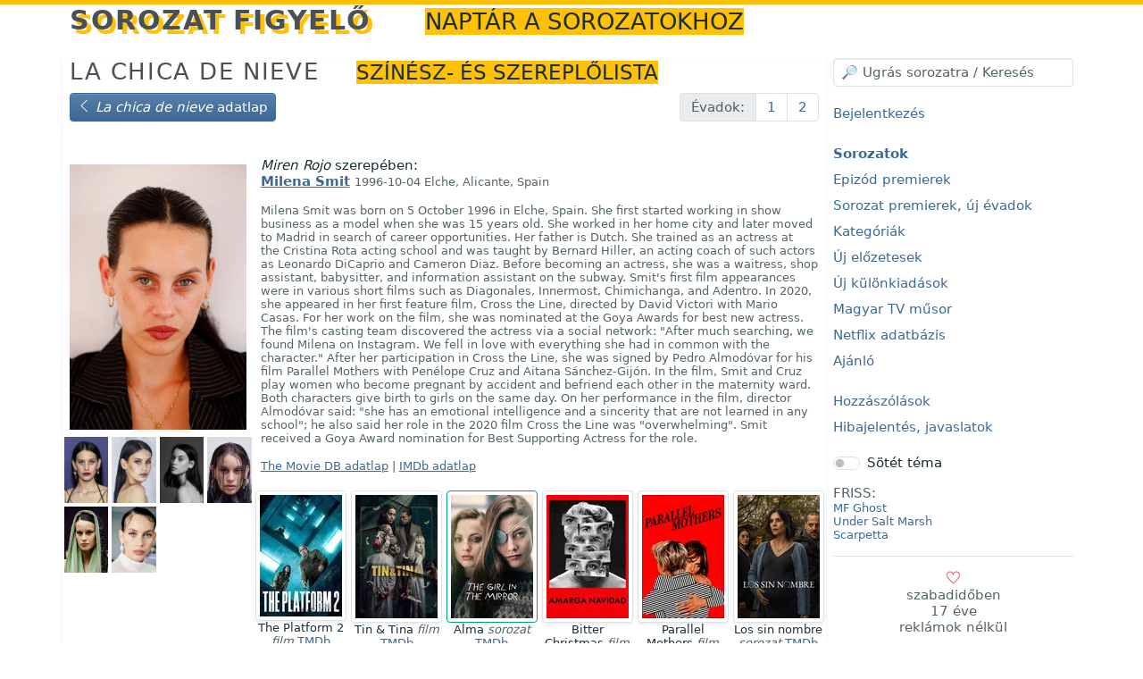

--- FILE ---
content_type: text/html; charset=UTF-8
request_url: https://sorfi.org/sorozat/LACHICADENIEVE/szineszek
body_size: 10107
content:
<!DOCTYPE HTML>
<html lang="hu">

<!-- (c) resist 2009-2026: Sorozat figyelő 10 | https://sorfi.org | https://resist.hu -->

<head>
        <meta charset="utf-8">
    <meta name="viewport" content="width=device-width, initial-scale=1, shrink-to-fit=no">

    <title> Színész- és szereplőlista: La chica de nieve </title>

    <link rel="preload" href="/font/themify/themify.woff" as="font" type="font/woff2" crossorigin>
    <meta name="description" content="The Snow Girl (La chica de nieve) (Az eltűnt lány) sorozat színész- és szereplő listája">    <meta name="keys" content="színész, képek, La chica de nieve">    <meta name="application-name" content="Sorozat figyelő">
    <link rel="stylesheet" href="/css/bootstrap.min.css?16" media="all">
    <link rel="stylesheet" href="/css/build/notyf.min.css">
    <link href="/css/themify-icons.css" rel="stylesheet">
    <link href="/css/sorfi.css?43" rel="stylesheet">

    <script type="text/javascript">
        const base = 'https://sorfi.org/';
        let reftime = ((new Date()).getTime()/1000).toFixed();
        let refzone = Intl.DateTimeFormat().resolvedOptions().timeZone;
    </script>
    <script src="/js/bootstrap.min.js" crossorigin="anonymous"></script>
    <script src="/js/build/htmx.min.js"></script>
    <script src="/js/build/_hyperscript.min.js"></script>
    <script src="/js/build/notyf.min.js"></script>
    <script src="/js/build/autoComplete.min.js"></script>
    <script src="/js/sorfi.js?20"></script>

    <link rel="apple-touch-icon" sizes="180x180" href="/icon/apple-touch-icon.png">
    <link rel="icon" type="image/png" sizes="32x32" href="/icon/favicon-32x32.png">
    <link rel="icon" type="image/png" sizes="192x192" href="/icon/android-chrome-192x192.png">
    <link rel="icon" type="image/png" sizes="16x16" href="/icon/favicon-16x16.png">
    <link rel="manifest" href="/webmanifest.json">
    <link rel="mask-icon" href="/icon/safari-pinned-tab.svg" color="#3c6997">
    <link rel="shortcut icon" href="/icon/favicon.ico">
    <meta name="apple-mobile-web-app-title" content="Sorfi">
    <meta name="application-name" content="Sorfi">
    <meta name="msapplication-TileColor" content="#3c6997">
    <meta name="msapplication-config" content="/icon/browserconfig.xml">
    <meta name="theme-color" content="#3c6997">

    <meta name="generator" content="sorfi-10">
    <link rel="author" href="/dokumentacio/nevjegy">

    <meta http-equiv="x-ua-compatible" content="ie=edge">
    <meta name="format-detection" content="telephone=no">

    <link rel="search" type="application/opensearchdescription+xml" title="searchTitle" href="/opensearch.xml">
    <link rel="self" type="application/opensearchdescription+xml" title="searchTitle" href="/opensearch.xml">

    </head>
<body class="d-flex flex-column h-100" id="body" data-hx-ext="ajax-header" data-hx-indicator="#spinner">

<div class="htmx-indicator spinner sticky-top" id="spinner" role="progressbar" aria-label="Háttérfolyamat-jelző">
    <span class="visually-hidden">Betöltés...</span>
</div>


<div class="container mb-4">
    <header>
        <span id="sidebar-controller-container" class="float-end text-double btn-img text-danger d-md-none cur" role="button" aria-label="Oldalsó menü nyitó mobil nézetben"
              data-script="on click toggle .d-none on #sidebar then toggle between .ti-menu and .ti-close on #sidebar-controller"><span id="sidebar-controller" class="ti-menu"></span>
        </span>
        <h1 class="d-inline">
            <a href="/">
                Sorozat figyelő
            </a>
                            <small class="ms-3 d-none d-lg-inline fw-light">naptár a sorozatokhoz</small>
                    </h1>
    </header>
</div>

<div class="container">
        

    
        
    <div class="row">
                                    
        <main class="col-12 order-last order-md-first col-md-9 shadow-sm pb-3">
                                <h2>
                            <a href="/sorozat/LACHICADENIEVE/szineszek">La chica de nieve</a>
            
                            <small>
                    Színész- és szereplőlista
                </small>
                    </h2>

            
    <div class="row mb-2">
        <div class="col">
            <a href="/sorozat/LACHICADENIEVE" class="btn btn-primary">
                <span class="ti-angle-left" role="img"></span> <em>La chica de nieve</em> adatlap
            </a>
        </div>
        <nav class="col-auto">
            <ul class="pagination flex-wrap">
                <li class="page-item disabled d-none d-sm-block">
                    <span class="page-link">Évadok:</span>
                </li>

                                    <li class="page-item cur">
                        <a href="/sorozat/LACHICADENIEVE/szineszek/1" class="page-link">1</a>
                    </li>
                                    <li class="page-item cur">
                        <a href="/sorozat/LACHICADENIEVE/szineszek/2" class="page-link">2</a>
                    </li>
                            </ul>
        </nav>

    </div>

    <div class="row">
        
        <div class="col-12 mt-3">
                                                            
                <div class="row" id="Milena-Smit">
                        <div class="col-3">
                            <a href="https://image.tmdb.org/t/p/original/a4ND4q8zjG9vNOPLMk59CmaFXDl.jpg" target="_blank" rel="noreferrer">
                                <img src="https://image.tmdb.org/t/p/w500/a4ND4q8zjG9vNOPLMk59CmaFXDl.jpg" alt="Kép: Milena Smit színész profilképe" class="img-fluid my-2">
                            </a>
                                                            <div class="row">
                                                                                                                                                                                                    <div class="col-3 gy-0 gx-1 pb-1">
                                                <a href="https://image.tmdb.org/t/p/original/4q5velbVmdwO8bnNpZen8wOKCo0.jpg" target="_blank" rel="noreferrer">
                                                    <img src="https://image.tmdb.org/t/p/w500/4q5velbVmdwO8bnNpZen8wOKCo0.jpg" alt="Kép: Milena Smit színész profilképe" class="img-fluid">
                                                </a>
                                            </div>
                                                                                                                                                                <div class="col-3 gy-0 gx-1 pb-1">
                                                <a href="https://image.tmdb.org/t/p/original/aD7RhtQZZ6adyPiy4jp3RB4DhEs.jpg" target="_blank" rel="noreferrer">
                                                    <img src="https://image.tmdb.org/t/p/w500/aD7RhtQZZ6adyPiy4jp3RB4DhEs.jpg" alt="Kép: Milena Smit színész profilképe" class="img-fluid">
                                                </a>
                                            </div>
                                                                                                                                                                <div class="col-3 gy-0 gx-1 pb-1">
                                                <a href="https://image.tmdb.org/t/p/original/3zUc3rxvhLla6VrOI9r4QWU382X.jpg" target="_blank" rel="noreferrer">
                                                    <img src="https://image.tmdb.org/t/p/w500/3zUc3rxvhLla6VrOI9r4QWU382X.jpg" alt="Kép: Milena Smit színész profilképe" class="img-fluid">
                                                </a>
                                            </div>
                                                                                                                                                                <div class="col-3 gy-0 gx-1 pb-1">
                                                <a href="https://image.tmdb.org/t/p/original/3kiqR2nUWbEYUNohb2TlhQ80zJK.jpg" target="_blank" rel="noreferrer">
                                                    <img src="https://image.tmdb.org/t/p/w500/3kiqR2nUWbEYUNohb2TlhQ80zJK.jpg" alt="Kép: Milena Smit színész profilképe" class="img-fluid">
                                                </a>
                                            </div>
                                                                                                                                                                <div class="col-3 gy-0 gx-1 pb-1">
                                                <a href="https://image.tmdb.org/t/p/original/4vr51aV2I1y9CgYgp6uJnIFPC2S.jpg" target="_blank" rel="noreferrer">
                                                    <img src="https://image.tmdb.org/t/p/w500/4vr51aV2I1y9CgYgp6uJnIFPC2S.jpg" alt="Kép: Milena Smit színész profilképe" class="img-fluid">
                                                </a>
                                            </div>
                                                                                                                                                                <div class="col-3 gy-0 gx-1 pb-1">
                                                <a href="https://image.tmdb.org/t/p/original/wOXQMDJIYLHxYfV0lYM0L8iDufY.jpg" target="_blank" rel="noreferrer">
                                                    <img src="https://image.tmdb.org/t/p/w500/wOXQMDJIYLHxYfV0lYM0L8iDufY.jpg" alt="Kép: Milena Smit színész profilképe" class="img-fluid">
                                                </a>
                                            </div>
                                                                                                            </div>
                                                    </div>
                        <div class="col-9">
                            <p>
                                                                    <span class="fst-italic">Miren Rojo</span> szerepében:
                                    <br>
                                                                                                    <a href="https://www.imdb.com/name/nm9875384" class="fw-bold" target="_blank" rel="noreferrer" data-bs-toggle="tooltip" title="IMDb link">Milena Smit</a>
                                
                                <span class="text-muted small ml-2">
                                                                        1996-10-04                                    Elche, Alicante, Spain                                                                    </span>
                            </p>
                                                            <p class="text-muted small" data-truncate="truncate">Milena Smit was born on 5 October 1996 in Elche, Spain. She first started working in show business as a model when she was 15 years old. She worked in her home city and later moved to Madrid in search of career opportunities. Her father is Dutch.

She trained as an actress at the Cristina Rota acting school and was taught by Bernard Hiller, an acting coach of such actors as Leonardo DiCaprio and Cameron Diaz. Before becoming an actress, she was a waitress, shop assistant, babysitter, and information assistant on the subway.

Smit&#039;s first film appearances were in various short films such as Diagonales, Innermost, Chimichanga, and Adentro. In 2020, she appeared in her first feature film, Cross the Line, directed by David Victori with Mario Casas. For her work on the film, she was nominated at the Goya Awards for best new actress. The film&#039;s casting team discovered the actress via a social network: &quot;After much searching, we found Milena on Instagram. We fell in love with everything she had in common with the character.&quot;

After her participation in Cross the Line, she was signed by Pedro Almodóvar for his film Parallel Mothers with Penélope Cruz and Aitana Sánchez-Gijón. In the film, Smit and Cruz play women who become pregnant by accident and befriend each other in the maternity ward. Both characters give birth to girls on the same day. On her performance in the film, director Almodóvar said: &quot;she has an emotional intelligence and a sincerity that are not learned in any school&quot;; he also said her role in the 2020 film Cross the Line was &quot;overwhelming&quot;. Smit received a Goya Award nomination for Best Supporting Actress for the role.</p>
                                                        <p class="small text-muted">
                                <a href="https://www.themoviedb.org/person/2560224" target="_blank" rel="noopener">The Movie DB adatlap</a>
                                                                    | <a href="https://www.imdb.com/name/nm9875384" target="_blank" rel="noreferrer">IMDb adatlap</a>
                                                            </p>
                            <div class="row">
                                                                    <div class="col-4 col-md-2 text-center small g-1">
                                                                                    <img src="https://image.tmdb.org/t/p/w92//tvIpBg12IIA5Dr9Sjn38ygS1vQp.jpg" alt="The Platform 2 poszter" data-bs-toggle="tooltip" title="Szerep: Perempuán" class="img-thumbnail img-fluid">
                                        
                                        <br>The Platform 2
                                                                                                                                    <em class="text-muted">film</em>
                                                                                     <a href="https://www.themoviedb.org/movie/1125510" target="_blank" rel="noopener">TMDb</a>
                                    </div>
                                                                    <div class="col-4 col-md-2 text-center small g-1">
                                                                                    <img src="https://image.tmdb.org/t/p/w92//gwVAb3hMYl5F68mvKGl2eqDOj0G.jpg" alt="Tin &amp; Tina poszter" data-bs-toggle="tooltip" title="Szerep: Lola" class="img-thumbnail img-fluid">
                                        
                                        <br>Tin &amp; Tina
                                                                                                                                    <em class="text-muted">film</em>
                                                                                     <a href="https://www.themoviedb.org/movie/943930" target="_blank" rel="noopener">TMDb</a>
                                    </div>
                                                                    <div class="col-4 col-md-2 text-center small g-1">
                                                                                    <a href="/findby/TMDbId/127424" target="_blank" >
                                                <img src="https://image.tmdb.org/t/p/w92//6xI0gpmNljWQRCkB8UgSraXRB56.jpg" alt="Alma poszter" data-bs-toggle="tooltip" title="Szerep: Nico" class="img-thumbnail img-fluid border-success">
                                            </a>
                                        
                                        <br>Alma
                                                                                                                                    <em class="text-muted">sorozat</em>
                                                                                     <a href="https://www.themoviedb.org/tv/127424" target="_blank" rel="noopener">TMDb</a>
                                    </div>
                                                                    <div class="col-4 col-md-2 text-center small g-1">
                                                                                    <img src="https://image.tmdb.org/t/p/w92//tVGFQvPsjymxjPn3lU90XUhIEAW.jpg" alt="Bitter Christmas poszter" data-bs-toggle="tooltip" title="Szerep: " class="img-thumbnail img-fluid">
                                        
                                        <br>Bitter Christmas
                                                                                                                                    <em class="text-muted">film</em>
                                                                                     <a href="https://www.themoviedb.org/movie/1088548" target="_blank" rel="noopener">TMDb</a>
                                    </div>
                                                                    <div class="col-4 col-md-2 text-center small g-1">
                                                                                    <img src="https://image.tmdb.org/t/p/w92//gDaxYkYNbHuM2VlUazbcpnFZB6d.jpg" alt="Parallel Mothers poszter" data-bs-toggle="tooltip" title="Szerep: Ana" class="img-thumbnail img-fluid">
                                        
                                        <br>Parallel Mothers
                                                                                                                                    <em class="text-muted">film</em>
                                                                                     <a href="https://www.themoviedb.org/movie/766798" target="_blank" rel="noopener">TMDb</a>
                                    </div>
                                                                    <div class="col-4 col-md-2 text-center small g-1">
                                                                                    <img src="https://image.tmdb.org/t/p/w92//zKaqZ2OMkVI8kotHbYTz3fEmf3r.jpg" alt="Los sin nombre poszter" data-bs-toggle="tooltip" title="Szerep: Laura" class="img-thumbnail img-fluid">
                                        
                                        <br>Los sin nombre
                                                                                                                                    <em class="text-muted">sorozat</em>
                                                                                     <a href="https://www.themoviedb.org/tv/273916" target="_blank" rel="noopener">TMDb</a>
                                    </div>
                                                            </div>
                        </div>
                    </div>
                                    <hr>
                                                                            
                <div class="row" id="Jose-Coronado">
                        <div class="col-3">
                            <a href="https://image.tmdb.org/t/p/original/AhtaiM5tLUtUGzPplm3toeCQKC4.jpg" target="_blank" rel="noreferrer">
                                <img src="https://image.tmdb.org/t/p/w500/AhtaiM5tLUtUGzPplm3toeCQKC4.jpg" alt="Kép: Jose Coronado színész profilképe" class="img-fluid my-2">
                            </a>
                                                            <div class="row">
                                                                                                                                                                                                    <div class="col-3 gy-0 gx-1 pb-1">
                                                <a href="https://image.tmdb.org/t/p/original/9xo68HzH8n78Xv6gMzKK7XnjtHd.jpg" target="_blank" rel="noreferrer">
                                                    <img src="https://image.tmdb.org/t/p/w500/9xo68HzH8n78Xv6gMzKK7XnjtHd.jpg" alt="Kép: Jose Coronado színész profilképe" class="img-fluid">
                                                </a>
                                            </div>
                                                                                                                                                                <div class="col-3 gy-0 gx-1 pb-1">
                                                <a href="https://image.tmdb.org/t/p/original/3Bh99mRONes1xP7DyLLiLqgO7p7.jpg" target="_blank" rel="noreferrer">
                                                    <img src="https://image.tmdb.org/t/p/w500/3Bh99mRONes1xP7DyLLiLqgO7p7.jpg" alt="Kép: Jose Coronado színész profilképe" class="img-fluid">
                                                </a>
                                            </div>
                                                                                                            </div>
                                                    </div>
                        <div class="col-9">
                            <p>
                                                                    <span class="fst-italic">Eduardo</span> szerepében:
                                    <br>
                                                                                                    <a href="https://www.imdb.com/name/nm0180580" class="fw-bold" target="_blank" rel="noreferrer" data-bs-toggle="tooltip" title="IMDb link">Jose Coronado</a>
                                
                                <span class="text-muted small ml-2">
                                                                        1957-08-14                                      Madrid, Spain                                                                    </span>
                            </p>
                                                            <p class="text-muted small" data-truncate="truncate">Jose Coronado is a Spanish film and television actor. He won several awards for his performance as the lead actor in the 2011 film “No habrá paz para los malvados,” including a Goya, a Sant Jordi, and a Fotogramas de Plata.</p>
                                                        <p class="small text-muted">
                                <a href="https://www.themoviedb.org/person/110129" target="_blank" rel="noopener">The Movie DB adatlap</a>
                                                                    | <a href="https://www.imdb.com/name/nm0180580" target="_blank" rel="noreferrer">IMDb adatlap</a>
                                                            </p>
                            <div class="row">
                                                                    <div class="col-4 col-md-2 text-center small g-1">
                                                                                    <a href="/findby/TMDbId/128015" target="_blank" >
                                                <img src="https://image.tmdb.org/t/p/w92//dJWFFoMgY0t6CmsbRlR2TBazfqt.jpg" alt="Entrevías poszter" data-bs-toggle="tooltip" title="Szerep: Tirso Abantos" class="img-thumbnail img-fluid border-success">
                                            </a>
                                        
                                        <br>Entrevías
                                                                                                                                    <em class="text-muted">sorozat</em>
                                                                                     <a href="https://www.themoviedb.org/tv/128015" target="_blank" rel="noopener">TMDb</a>
                                    </div>
                                                                    <div class="col-4 col-md-2 text-center small g-1">
                                                                                    <a href="/findby/TMDbId/119988" target="_blank" >
                                                <img src="https://image.tmdb.org/t/p/w92//iIwCuHSuor1PtTgUCzB04p3CrcU.jpg" alt="El inocente poszter" data-bs-toggle="tooltip" title="Szerep: Teo Aguilar" class="img-thumbnail img-fluid border-success">
                                            </a>
                                        
                                        <br>El inocente
                                                                                                                                    <em class="text-muted">sorozat</em>
                                                                                     <a href="https://www.themoviedb.org/tv/119988" target="_blank" rel="noopener">TMDb</a>
                                    </div>
                                                                    <div class="col-4 col-md-2 text-center small g-1">
                                                                                    <img src="https://image.tmdb.org/t/p/w92//fptnZJbLzKUHeNlYrAynbyoL5YJ.jpg" alt="The Invisible Guest poszter" data-bs-toggle="tooltip" title="Szerep: Tomás Garrido" class="img-thumbnail img-fluid">
                                        
                                        <br>The Invisible Guest
                                                                                                                                    <em class="text-muted">film</em>
                                                                                     <a href="https://www.themoviedb.org/movie/411088" target="_blank" rel="noopener">TMDb</a>
                                    </div>
                                                                    <div class="col-4 col-md-2 text-center small g-1">
                                                                                    <img src="https://image.tmdb.org/t/p/w92//4BLDTCJSbBSRNJFd9Q5Za10grCA.jpg" alt="Boy Missing poszter" data-bs-toggle="tooltip" title="Szerep: Raúl" class="img-thumbnail img-fluid">
                                        
                                        <br>Boy Missing
                                                                                                                                    <em class="text-muted">film</em>
                                                                                     <a href="https://www.themoviedb.org/movie/403509" target="_blank" rel="noopener">TMDb</a>
                                    </div>
                                                                    <div class="col-4 col-md-2 text-center small g-1">
                                                                                    <img src="https://image.tmdb.org/t/p/w92//ejRrpBuWj8MNkFP7DUHZoqhuGmV.jpg" alt="The Perfect Family poszter" data-bs-toggle="tooltip" title="Szerep: Miguel" class="img-thumbnail img-fluid">
                                        
                                        <br>The Perfect Family
                                                                                                                                    <em class="text-muted">film</em>
                                                                                     <a href="https://www.themoviedb.org/movie/826241" target="_blank" rel="noopener">TMDb</a>
                                    </div>
                                                                    <div class="col-4 col-md-2 text-center small g-1">
                                                                                    <img src="https://image.tmdb.org/t/p/w92//cVsX0eA6JJy7QWdNzPZR2SHRJAv.jpg" alt="Body Confusion poszter" data-bs-toggle="tooltip" title="Szerep: Marcos / Adolfo" class="img-thumbnail img-fluid">
                                        
                                        <br>Body Confusion
                                                                                                                                    <em class="text-muted">film</em>
                                                                                     <a href="https://www.themoviedb.org/movie/189343" target="_blank" rel="noopener">TMDb</a>
                                    </div>
                                                            </div>
                        </div>
                    </div>
                                    <hr>
                                                                            
                <div class="row" id="Aixa-Villagran">
                        <div class="col-3">
                            <a href="https://image.tmdb.org/t/p/original/4MZ74v3JY1CmKEICqNrBEDVaeOs.jpg" target="_blank" rel="noreferrer">
                                <img src="https://image.tmdb.org/t/p/w500/4MZ74v3JY1CmKEICqNrBEDVaeOs.jpg" alt="Kép: Aixa Villagrán színész profilképe" class="img-fluid my-2">
                            </a>
                                                            <div class="row">
                                                                                                                                                </div>
                                                    </div>
                        <div class="col-9">
                            <p>
                                                                    <span class="fst-italic">Belén Millán</span> szerepében:
                                    <br>
                                                                                                    <a href="https://www.imdb.com/name/nm1938814" class="fw-bold" target="_blank" rel="noreferrer" data-bs-toggle="tooltip" title="IMDb link">Aixa Villagrán</a>
                                
                                <span class="text-muted small ml-2">
                                                                        1978-07-12                                    Seville, Andalusia, Spain                                                                    </span>
                            </p>
                                                            <p class="text-muted small" data-truncate="truncate">Aixa Villagrán is an actress, known for Mataharis (2007), Carlos contra el mundo (2002) and Los hombres de Paco (2005).</p>
                                                        <p class="small text-muted">
                                <a href="https://www.themoviedb.org/person/146300" target="_blank" rel="noopener">The Movie DB adatlap</a>
                                                                    | <a href="https://www.imdb.com/name/nm1938814" target="_blank" rel="noreferrer">IMDb adatlap</a>
                                                            </p>
                            <div class="row">
                                                                    <div class="col-4 col-md-2 text-center small g-1">
                                                                                    <a href="/findby/TMDbId/34376" target="_blank" >
                                                <img src="https://image.tmdb.org/t/p/w92//o18qCrSlgQXoRIDwCRiIz9IPyqY.jpg" alt="Los hombres de Paco poszter" data-bs-toggle="tooltip" title="Szerep: Leo" class="img-thumbnail img-fluid border-success">
                                            </a>
                                        
                                        <br>Los hombres de Paco
                                                                                                                                    <em class="text-muted">sorozat</em>
                                                                                     <a href="https://www.themoviedb.org/tv/34376" target="_blank" rel="noopener">TMDb</a>
                                    </div>
                                                                    <div class="col-4 col-md-2 text-center small g-1">
                                                                                    <img src="https://image.tmdb.org/t/p/w92//uShw8wJ7K4ySrPtUWjGe8wwJ5fj.jpg" alt="More the Merrier poszter" data-bs-toggle="tooltip" title="Szerep: Liana" class="img-thumbnail img-fluid">
                                        
                                        <br>More the Merrier
                                                                                                                                    <em class="text-muted">film</em>
                                                                                     <a href="https://www.themoviedb.org/movie/763152" target="_blank" rel="noopener">TMDb</a>
                                    </div>
                                                                    <div class="col-4 col-md-2 text-center small g-1">
                                                                                    <img src="https://image.tmdb.org/t/p/w92//nchyZZosuTD50Du9O42wUAdQyBb.jpg" alt="María (and Everybody Else) poszter" data-bs-toggle="tooltip" title="Szerep: Bea" class="img-thumbnail img-fluid">
                                        
                                        <br>María (and Everybody Else)
                                                                                                                                    <em class="text-muted">film</em>
                                                                                     <a href="https://www.themoviedb.org/movie/415396" target="_blank" rel="noopener">TMDb</a>
                                    </div>
                                                                    <div class="col-4 col-md-2 text-center small g-1">
                                                                                    <img src="https://image.tmdb.org/t/p/w92//x9rnZGQmlfu42RqNo2fneBhfeH1.jpg" alt="Derecho a soñar poszter" data-bs-toggle="tooltip" title="Szerep: Olivia Sanchís" class="img-thumbnail img-fluid">
                                        
                                        <br>Derecho a soñar
                                                                                                                                    <em class="text-muted">sorozat</em>
                                                                                     <a href="https://www.themoviedb.org/tv/86175" target="_blank" rel="noopener">TMDb</a>
                                    </div>
                                                                    <div class="col-4 col-md-2 text-center small g-1">
                                                                                    <img src="https://image.tmdb.org/t/p/w92//qAwpgOb59jvBu6eFfxztUQ3tN1Y.jpg" alt="Bellas artes poszter" data-bs-toggle="tooltip" title="Szerep: Marisa Mora" class="img-thumbnail img-fluid">
                                        
                                        <br>Bellas artes
                                                                                                                                    <em class="text-muted">sorozat</em>
                                                                                     <a href="https://www.themoviedb.org/tv/128327" target="_blank" rel="noopener">TMDb</a>
                                    </div>
                                                                    <div class="col-4 col-md-2 text-center small g-1">
                                                                                    <img src="https://image.tmdb.org/t/p/w92//7RLs0Mvo6br4Hpf3xCeazEDA2gu.jpg" alt="Celeste poszter" data-bs-toggle="tooltip" title="Szerep: " class="img-thumbnail img-fluid">
                                        
                                        <br>Celeste
                                                                                                                                    <em class="text-muted">sorozat</em>
                                                                                     <a href="https://www.themoviedb.org/tv/241539" target="_blank" rel="noopener">TMDb</a>
                                    </div>
                                                            </div>
                        </div>
                    </div>
                                    <hr>
                                                                            
                <div class="row" id="Marco-Caceres">
                        <div class="col-3">
                            <a href="https://image.tmdb.org/t/p/original/5J8Cc6135T2s9rtH1BZDogkYeU.jpg" target="_blank" rel="noreferrer">
                                <img src="https://image.tmdb.org/t/p/w500/5J8Cc6135T2s9rtH1BZDogkYeU.jpg" alt="Kép: Marco Cáceres színész profilképe" class="img-fluid my-2">
                            </a>
                                                            <div class="row">
                                                                                                                                                                                                    <div class="col-3 gy-0 gx-1 pb-1">
                                                <a href="https://image.tmdb.org/t/p/original/AmTOIpnroZWo73Oe0Md8QqESppf.jpg" target="_blank" rel="noreferrer">
                                                    <img src="https://image.tmdb.org/t/p/w500/AmTOIpnroZWo73Oe0Md8QqESppf.jpg" alt="Kép: Marco Cáceres színész profilképe" class="img-fluid">
                                                </a>
                                            </div>
                                                                                                            </div>
                                                    </div>
                        <div class="col-9">
                            <p>
                                                                    <span class="fst-italic">Chaparro</span> szerepében:
                                    <br>
                                                                                                    <a href="https://www.imdb.com/name/nm9803023" class="fw-bold" target="_blank" rel="noreferrer" data-bs-toggle="tooltip" title="IMDb link">Marco Cáceres</a>
                                
                                <span class="text-muted small ml-2">
                                                                                                                                                                                </span>
                            </p>
                                                        <p class="small text-muted">
                                <a href="https://www.themoviedb.org/person/2560386" target="_blank" rel="noopener">The Movie DB adatlap</a>
                                                                    | <a href="https://www.imdb.com/name/nm9803023" target="_blank" rel="noreferrer">IMDb adatlap</a>
                                                            </p>
                            <div class="row">
                                                                    <div class="col-4 col-md-2 text-center small g-1">
                                                                                    <img src="https://image.tmdb.org/t/p/w92//y4HEy7N29TKwv7wm5vgbMa85bHb.jpg" alt="Animal | Human poszter" data-bs-toggle="tooltip" title="Szerep: Diego" class="img-thumbnail img-fluid">
                                        
                                        <br>Animal | Human
                                                                                                                                    <em class="text-muted">film</em>
                                                                                     <a href="https://www.themoviedb.org/movie/1197109" target="_blank" rel="noopener">TMDb</a>
                                    </div>
                                                                    <div class="col-4 col-md-2 text-center small g-1">
                                                                                    <img src="https://image.tmdb.org/t/p/w92//efuKHH9LqBZB67AS87kprLgaYO8.jpg" alt="Polar poszter" data-bs-toggle="tooltip" title="Szerep: " class="img-thumbnail img-fluid">
                                        
                                        <br>Polar
                                                                                                                                    <em class="text-muted">film</em>
                                                                                     <a href="https://www.themoviedb.org/movie/855440" target="_blank" rel="noopener">TMDb</a>
                                    </div>
                                                                    <div class="col-4 col-md-2 text-center small g-1">
                                                                                    <img src="https://image.tmdb.org/t/p/w92//rgS3e3sTUHeVgKzKmFhIJcl9tVA.jpg" alt="The Endless Trench poszter" data-bs-toggle="tooltip" title="Szerep: Juan" class="img-thumbnail img-fluid">
                                        
                                        <br>The Endless Trench
                                                                                                                                    <em class="text-muted">film</em>
                                                                                     <a href="https://www.themoviedb.org/movie/542928" target="_blank" rel="noopener">TMDb</a>
                                    </div>
                                                                    <div class="col-4 col-md-2 text-center small g-1">
                                                                                    <img src="https://image.tmdb.org/t/p/w92//nQKUqbbo8m4z6J0BSNrLNqwTr7o.jpg" alt="Operación Barrio Inglés poszter" data-bs-toggle="tooltip" title="Szerep: " class="img-thumbnail img-fluid">
                                        
                                        <br>Operación Barrio Inglés
                                                                                                                                    <em class="text-muted">sorozat</em>
                                                                                     <a href="https://www.themoviedb.org/tv/225823" target="_blank" rel="noopener">TMDb</a>
                                    </div>
                                                                    <div class="col-4 col-md-2 text-center small g-1">
                                                                                    <img src="https://image.tmdb.org/t/p/w92//wmIbd0TCkCPYX4wPYmmuFk2vE92.jpg" alt="TRAMPANTOJO poszter" data-bs-toggle="tooltip" title="Szerep: Pablo Amorez" class="img-thumbnail img-fluid">
                                        
                                        <br>TRAMPANTOJO
                                                                                                                                    <em class="text-muted">film</em>
                                                                                     <a href="https://www.themoviedb.org/movie/1556565" target="_blank" rel="noopener">TMDb</a>
                                    </div>
                                                                    <div class="col-4 col-md-2 text-center small g-1">
                                                                                    <img src="https://image.tmdb.org/t/p/w92//19JmqHXXRnaBiiSxenOjYnmhJB8.jpg" alt="Post poszter" data-bs-toggle="tooltip" title="Szerep: " class="img-thumbnail img-fluid">
                                        
                                        <br>Post
                                                                                                                                    <em class="text-muted">film</em>
                                                                                     <a href="https://www.themoviedb.org/movie/1187982" target="_blank" rel="noopener">TMDb</a>
                                    </div>
                                                            </div>
                        </div>
                    </div>
                                    <hr>
                                                                            
                <div class="row" id="Miki-Esparbe">
                        <div class="col-3">
                            <a href="https://image.tmdb.org/t/p/original/aoDKG2LSN9JKTKwntpD8AzyVwuf.jpg" target="_blank" rel="noreferrer">
                                <img src="https://image.tmdb.org/t/p/w500/aoDKG2LSN9JKTKwntpD8AzyVwuf.jpg" alt="Kép: Miki Esparbé színész profilképe" class="img-fluid my-2">
                            </a>
                                                            <div class="row">
                                                                                                                                                </div>
                                                    </div>
                        <div class="col-9">
                            <p>
                                                                    <span class="fst-italic">Jaime</span> szerepében:
                                    <br>
                                                                                                    <a href="https://www.imdb.com/name/nm3639136" class="fw-bold" target="_blank" rel="noreferrer" data-bs-toggle="tooltip" title="IMDb link">Miki Esparbé</a>
                                
                                <span class="text-muted small ml-2">
                                                                        1983-10-09                                    Barcelona, Catalonia, Spain                                                                    </span>
                            </p>
                                                        <p class="small text-muted">
                                <a href="https://www.themoviedb.org/person/1354964" target="_blank" rel="noopener">The Movie DB adatlap</a>
                                                                    | <a href="https://www.imdb.com/name/nm3639136" target="_blank" rel="noreferrer">IMDb adatlap</a>
                                                            </p>
                            <div class="row">
                                                                    <div class="col-4 col-md-2 text-center small g-1">
                                                                                    <img src="https://image.tmdb.org/t/p/w92//uShw8wJ7K4ySrPtUWjGe8wwJ5fj.jpg" alt="More the Merrier poszter" data-bs-toggle="tooltip" title="Szerep: Pablo" class="img-thumbnail img-fluid">
                                        
                                        <br>More the Merrier
                                                                                                                                    <em class="text-muted">film</em>
                                                                                     <a href="https://www.themoviedb.org/movie/763152" target="_blank" rel="noopener">TMDb</a>
                                    </div>
                                                                    <div class="col-4 col-md-2 text-center small g-1">
                                                                                    <a href="/findby/TMDbId/119988" target="_blank" >
                                                <img src="https://image.tmdb.org/t/p/w92//iIwCuHSuor1PtTgUCzB04p3CrcU.jpg" alt="El inocente poszter" data-bs-toggle="tooltip" title="Szerep: Anibal Ledesma" class="img-thumbnail img-fluid border-success">
                                            </a>
                                        
                                        <br>El inocente
                                                                                                                                    <em class="text-muted">sorozat</em>
                                                                                     <a href="https://www.themoviedb.org/tv/119988" target="_blank" rel="noopener">TMDb</a>
                                    </div>
                                                                    <div class="col-4 col-md-2 text-center small g-1">
                                                                                    <a href="/findby/TMDbId/220513" target="_blank" >
                                                <img src="https://image.tmdb.org/t/p/w92//ww4pfCaHONwPpdSTrP4cZU1pfBL.jpg" alt="Invisible poszter" data-bs-toggle="tooltip" title="Szerep: Psicólogo" class="img-thumbnail img-fluid border-success">
                                            </a>
                                        
                                        <br>Invisible
                                                                                                                                    <em class="text-muted">sorozat</em>
                                                                                     <a href="https://www.themoviedb.org/tv/220513" target="_blank" rel="noopener">TMDb</a>
                                    </div>
                                                                    <div class="col-4 col-md-2 text-center small g-1">
                                                                                    <img src="https://image.tmdb.org/t/p/w92//ed7z2H3hSppnYgWpCLIgrqoF1SR.jpg" alt="Heroes Wanted poszter" data-bs-toggle="tooltip" title="Szerep: Santi" class="img-thumbnail img-fluid">
                                        
                                        <br>Heroes Wanted
                                                                                                                                    <em class="text-muted">film</em>
                                                                                     <a href="https://www.themoviedb.org/movie/375872" target="_blank" rel="noopener">TMDb</a>
                                    </div>
                                                                    <div class="col-4 col-md-2 text-center small g-1">
                                                                                    <a href="/findby/TMDbId/214609" target="_blank" >
                                                <img src="https://image.tmdb.org/t/p/w92//b9EDtDLIVHKpErMpNSREw1KcDOj.jpg" alt="Smiley poszter" data-bs-toggle="tooltip" title="Szerep: Bruno" class="img-thumbnail img-fluid border-success">
                                            </a>
                                        
                                        <br>Smiley
                                                                                                                                    <em class="text-muted">sorozat</em>
                                                                                     <a href="https://www.themoviedb.org/tv/214609" target="_blank" rel="noopener">TMDb</a>
                                    </div>
                                                                    <div class="col-4 col-md-2 text-center small g-1">
                                                                                    <img src="https://image.tmdb.org/t/p/w92//iEVmvGvDc7I95ZD7gHtAYjv8LyV.jpg" alt="Double Ticks poszter" data-bs-toggle="tooltip" title="Szerep: He" class="img-thumbnail img-fluid">
                                        
                                        <br>Double Ticks
                                                                                                                                    <em class="text-muted">film</em>
                                                                                     <a href="https://www.themoviedb.org/movie/340941" target="_blank" rel="noopener">TMDb</a>
                                    </div>
                                                            </div>
                        </div>
                    </div>
                                    <hr>
                                                                            
                <div class="row" id="Hugo-Welzel">
                        <div class="col-3">
                            <a href="https://image.tmdb.org/t/p/original/zD7A0T2OypZ7Bga9DMoF7VSfL4h.jpg" target="_blank" rel="noreferrer">
                                <img src="https://image.tmdb.org/t/p/w500/zD7A0T2OypZ7Bga9DMoF7VSfL4h.jpg" alt="Kép: Hugo Welzel színész profilképe" class="img-fluid my-2">
                            </a>
                                                            <div class="row">
                                                                                                                                                </div>
                                                    </div>
                        <div class="col-9">
                            <p>
                                                                                                    <span class="fw-bold">Hugo Welzel</span>
                                
                                <span class="text-muted small ml-2">
                                                                                                                                                                                </span>
                            </p>
                                                        <p class="small text-muted">
                                <a href="https://www.themoviedb.org/person/3869163" target="_blank" rel="noopener">The Movie DB adatlap</a>
                                                            </p>
                            <div class="row">
                                                                    <div class="col-4 col-md-2 text-center small g-1">
                                                                                    <img src="https://image.tmdb.org/t/p/w92//ftkwk1iDB0deK0bKwitRLWaKouE.jpg" alt="Mar afuera poszter" data-bs-toggle="tooltip" title="Szerep: Carlos" class="img-thumbnail img-fluid">
                                        
                                        <br>Mar afuera
                                                                                                                                    <em class="text-muted">sorozat</em>
                                                                                     <a href="https://www.themoviedb.org/tv/256150" target="_blank" rel="noopener">TMDb</a>
                                    </div>
                                                                    <div class="col-4 col-md-2 text-center small g-1">
                                                                                    <img src="https://image.tmdb.org/t/p/w92//931RWObebU1Y4EUS2fpwmZQRGPs.jpg" alt="Enemigos poszter" data-bs-toggle="tooltip" title="Szerep: Rubio" class="img-thumbnail img-fluid">
                                        
                                        <br>Enemigos
                                                                                                                                    <em class="text-muted">film</em>
                                                                                     <a href="https://www.themoviedb.org/movie/1285406" target="_blank" rel="noopener">TMDb</a>
                                    </div>
                                                                    <div class="col-4 col-md-2 text-center small g-1">
                                                                                    <a href="/findby/TMDbId/205179" target="_blank" >
                                                <img src="https://image.tmdb.org/t/p/w92//3PDfVXaSjBgzIckqcM1RVjmD939.jpg" alt="La chica invisible poszter" data-bs-toggle="tooltip" title="Szerep: Iván" class="img-thumbnail img-fluid border-success">
                                            </a>
                                        
                                        <br>La chica invisible
                                                                                                                                    <em class="text-muted">sorozat</em>
                                                                                     <a href="https://www.themoviedb.org/tv/205179" target="_blank" rel="noopener">TMDb</a>
                                    </div>
                                                                    <div class="col-4 col-md-2 text-center small g-1">
                                                                                    <img src="https://image.tmdb.org/t/p/w92//vqw1yESbHJDgEJJK7XPoHatA2IE.jpg" alt="El hijo zurdo poszter" data-bs-toggle="tooltip" title="Szerep: Lorenzo" class="img-thumbnail img-fluid">
                                        
                                        <br>El hijo zurdo
                                                                                                                                    <em class="text-muted">sorozat</em>
                                                                                     <a href="https://www.themoviedb.org/tv/222193" target="_blank" rel="noopener">TMDb</a>
                                    </div>
                                                                    <div class="col-4 col-md-2 text-center small g-1">
                                                                                    <img src="https://image.tmdb.org/t/p/w92//uYw1byytaRv4iPgayPm3Gywa5ON.jpg" alt="Urban: la vida es nuestra poszter" data-bs-toggle="tooltip" title="Szerep: Bryan" class="img-thumbnail img-fluid">
                                        
                                        <br>Urban: la vida es nuestra
                                                                                                                                    <em class="text-muted">sorozat</em>
                                                                                     <a href="https://www.themoviedb.org/tv/234790" target="_blank" rel="noopener">TMDb</a>
                                    </div>
                                                                    <div class="col-4 col-md-2 text-center small g-1">
                                                                                    <img src="https://image.tmdb.org/t/p/w92//xt8TY8MVwpBGBAJ4cJzwD46oerF.jpg" alt="Fragile As Roses poszter" data-bs-toggle="tooltip" title="Szerep: Lorenzo" class="img-thumbnail img-fluid">
                                        
                                        <br>Fragile As Roses
                                                                                                                                    <em class="text-muted">film</em>
                                                                                     <a href="https://www.themoviedb.org/movie/1285410" target="_blank" rel="noopener">TMDb</a>
                                    </div>
                                                            </div>
                        </div>
                    </div>
                                    <hr>
                                                                            
                <div class="row" id="Luis-Callejo">
                        <div class="col-3">
                            <a href="https://image.tmdb.org/t/p/original/s4SkMqVL7cGNLuCgYDSHzOfiu1p.jpg" target="_blank" rel="noreferrer">
                                <img src="https://image.tmdb.org/t/p/w500/s4SkMqVL7cGNLuCgYDSHzOfiu1p.jpg" alt="Kép: Luis Callejo színész profilképe" class="img-fluid my-2">
                            </a>
                                                            <div class="row">
                                                                                                                                                </div>
                                                    </div>
                        <div class="col-9">
                            <p>
                                                                                                    <a href="https://www.imdb.com/name/nm0130429" class="fw-bold" target="_blank" rel="noreferrer" data-bs-toggle="tooltip" title="IMDb link">Luis Callejo</a>
                                
                                <span class="text-muted small ml-2">
                                                                        1970-08-01                                    Segovia, Segovia, Spain                                                                    </span>
                            </p>
                                                        <p class="small text-muted">
                                <a href="https://www.themoviedb.org/person/15598" target="_blank" rel="noopener">The Movie DB adatlap</a>
                                                                    | <a href="https://www.imdb.com/name/nm0130429" target="_blank" rel="noreferrer">IMDb adatlap</a>
                                                            </p>
                            <div class="row">
                                                                    <div class="col-4 col-md-2 text-center small g-1">
                                                                                    <a href="/findby/TMDbId/62455" target="_blank" >
                                                <img src="https://image.tmdb.org/t/p/w92//1kH9u5DkoDUuIlhFFWjz9VSlKhC.jpg" alt="Vis a vis poszter" data-bs-toggle="tooltip" title="Szerep: Andrés Frutos" class="img-thumbnail img-fluid border-success">
                                            </a>
                                        
                                        <br>Vis a vis
                                                                                                                                    <em class="text-muted">sorozat</em>
                                                                                     <a href="https://www.themoviedb.org/tv/62455" target="_blank" rel="noopener">TMDb</a>
                                    </div>
                                                                    <div class="col-4 col-md-2 text-center small g-1">
                                                                                    <a href="/findby/TMDbId/34376" target="_blank" >
                                                <img src="https://image.tmdb.org/t/p/w92//o18qCrSlgQXoRIDwCRiIz9IPyqY.jpg" alt="Los hombres de Paco poszter" data-bs-toggle="tooltip" title="Szerep: Aureliano Márquez" class="img-thumbnail img-fluid border-success">
                                            </a>
                                        
                                        <br>Los hombres de Paco
                                                                                                                                    <em class="text-muted">sorozat</em>
                                                                                     <a href="https://www.themoviedb.org/tv/34376" target="_blank" rel="noopener">TMDb</a>
                                    </div>
                                                                    <div class="col-4 col-md-2 text-center small g-1">
                                                                                    <a href="/findby/TMDbId/42035" target="_blank" >
                                                <img src="https://image.tmdb.org/t/p/w92//tfifgKMWPCtEebp7wH9vBKkDpcx.jpg" alt="El barco poszter" data-bs-toggle="tooltip" title="Szerep: Julián de la Cuadra" class="img-thumbnail img-fluid border-success">
                                            </a>
                                        
                                        <br>El barco
                                                                                                                                    <em class="text-muted">sorozat</em>
                                                                                     <a href="https://www.themoviedb.org/tv/42035" target="_blank" rel="noopener">TMDb</a>
                                    </div>
                                                                    <div class="col-4 col-md-2 text-center small g-1">
                                                                                    <img src="https://image.tmdb.org/t/p/w92//uShw8wJ7K4ySrPtUWjGe8wwJ5fj.jpg" alt="More the Merrier poszter" data-bs-toggle="tooltip" title="Szerep: Paco" class="img-thumbnail img-fluid">
                                        
                                        <br>More the Merrier
                                                                                                                                    <em class="text-muted">film</em>
                                                                                     <a href="https://www.themoviedb.org/movie/763152" target="_blank" rel="noopener">TMDb</a>
                                    </div>
                                                                    <div class="col-4 col-md-2 text-center small g-1">
                                                                                    <img src="https://image.tmdb.org/t/p/w92//ga2602pzYW2e34JoDyNyhieNcbD.jpg" alt="The Blind Sunflowers poszter" data-bs-toggle="tooltip" title="Szerep: Fiscal Militar" class="img-thumbnail img-fluid">
                                        
                                        <br>The Blind Sunflowers
                                                                                                                                    <em class="text-muted">film</em>
                                                                                     <a href="https://www.themoviedb.org/movie/56810" target="_blank" rel="noopener">TMDb</a>
                                    </div>
                                                                    <div class="col-4 col-md-2 text-center small g-1">
                                                                                    <img src="https://image.tmdb.org/t/p/w92//k7QB1I0VJgD8ibYv7slV2YtMCrO.jpg" alt="Sin cobertura poszter" data-bs-toggle="tooltip" title="Szerep: Conde Garci Fernandez" class="img-thumbnail img-fluid">
                                        
                                        <br>Sin cobertura
                                                                                                                                    <em class="text-muted">film</em>
                                                                                     <a href="https://www.themoviedb.org/movie/1370124" target="_blank" rel="noopener">TMDb</a>
                                    </div>
                                                            </div>
                        </div>
                    </div>
                                    <hr>
                                                                            
                <div class="row" id="Luis-Bermejo">
                        <div class="col-3">
                            <a href="https://image.tmdb.org/t/p/original/rl4hG3Ou4N244hq5eKhGLz0gIBL.jpg" target="_blank" rel="noreferrer">
                                <img src="https://image.tmdb.org/t/p/w500/rl4hG3Ou4N244hq5eKhGLz0gIBL.jpg" alt="Kép: Luis Bermejo színész profilképe" class="img-fluid my-2">
                            </a>
                                                            <div class="row">
                                                                                                                                                                                                    <div class="col-3 gy-0 gx-1 pb-1">
                                                <a href="https://image.tmdb.org/t/p/original/rkql8G1lc8aM8iyx5sL6PDjvtQ4.jpg" target="_blank" rel="noreferrer">
                                                    <img src="https://image.tmdb.org/t/p/w500/rkql8G1lc8aM8iyx5sL6PDjvtQ4.jpg" alt="Kép: Luis Bermejo színész profilképe" class="img-fluid">
                                                </a>
                                            </div>
                                                                                                                                                                <div class="col-3 gy-0 gx-1 pb-1">
                                                <a href="https://image.tmdb.org/t/p/original/wdv4hwF0EOqp3sNkGXrK0BukOX0.jpg" target="_blank" rel="noreferrer">
                                                    <img src="https://image.tmdb.org/t/p/w500/wdv4hwF0EOqp3sNkGXrK0BukOX0.jpg" alt="Kép: Luis Bermejo színész profilképe" class="img-fluid">
                                                </a>
                                            </div>
                                                                                                                                                                <div class="col-3 gy-0 gx-1 pb-1">
                                                <a href="https://image.tmdb.org/t/p/original/cbKJktpZzWUY2eOevayOQFfmeaT.jpg" target="_blank" rel="noreferrer">
                                                    <img src="https://image.tmdb.org/t/p/w500/cbKJktpZzWUY2eOevayOQFfmeaT.jpg" alt="Kép: Luis Bermejo színész profilképe" class="img-fluid">
                                                </a>
                                            </div>
                                                                                                            </div>
                                                    </div>
                        <div class="col-9">
                            <p>
                                                                                                    <a href="https://www.imdb.com/name/nm1084399" class="fw-bold" target="_blank" rel="noreferrer" data-bs-toggle="tooltip" title="IMDb link">Luis Bermejo</a>
                                
                                <span class="text-muted small ml-2">
                                                                                                            Madrid, España                                                                    </span>
                            </p>
                                                        <p class="small text-muted">
                                <a href="https://www.themoviedb.org/person/27471" target="_blank" rel="noopener">The Movie DB adatlap</a>
                                                                    | <a href="https://www.imdb.com/name/nm1084399" target="_blank" rel="noreferrer">IMDb adatlap</a>
                                                            </p>
                            <div class="row">
                                                                    <div class="col-4 col-md-2 text-center small g-1">
                                                                                    <img src="https://image.tmdb.org/t/p/w92//afryVkjl9PjzAx8dG12H68T1xIn.jpg" alt="Solitary Fragments poszter" data-bs-toggle="tooltip" title="Szerep: Alberto" class="img-thumbnail img-fluid">
                                        
                                        <br>Solitary Fragments
                                                                                                                                    <em class="text-muted">film</em>
                                                                                     <a href="https://www.themoviedb.org/movie/39489" target="_blank" rel="noopener">TMDb</a>
                                    </div>
                                                                    <div class="col-4 col-md-2 text-center small g-1">
                                                                                    <img src="https://image.tmdb.org/t/p/w92//tR4miHd9pwXBt6iyTP3rWv0qEvT.jpg" alt="People in Places poszter" data-bs-toggle="tooltip" title="Szerep: " class="img-thumbnail img-fluid">
                                        
                                        <br>People in Places
                                                                                                                                    <em class="text-muted">film</em>
                                                                                     <a href="https://www.themoviedb.org/movie/212836" target="_blank" rel="noopener">TMDb</a>
                                    </div>
                                                                    <div class="col-4 col-md-2 text-center small g-1">
                                                                                    <img src="https://image.tmdb.org/t/p/w92//w5ixuR1rP3ewZODrCYbFaMc8xKe.jpg" alt="Polyamory for Dummies poszter" data-bs-toggle="tooltip" title="Szerep: Esteban" class="img-thumbnail img-fluid">
                                        
                                        <br>Polyamory for Dummies
                                                                                                                                    <em class="text-muted">film</em>
                                                                                     <a href="https://www.themoviedb.org/movie/805052" target="_blank" rel="noopener">TMDb</a>
                                    </div>
                                                                    <div class="col-4 col-md-2 text-center small g-1">
                                                                                    <img src="https://image.tmdb.org/t/p/w92//pbuMcrQBXngZS7wMOTKRCmQAjCN.jpg" alt="While at War poszter" data-bs-toggle="tooltip" title="Szerep: Nicolás" class="img-thumbnail img-fluid">
                                        
                                        <br>While at War
                                                                                                                                    <em class="text-muted">film</em>
                                                                                     <a href="https://www.themoviedb.org/movie/542921" target="_blank" rel="noopener">TMDb</a>
                                    </div>
                                                                    <div class="col-4 col-md-2 text-center small g-1">
                                                                                    <img src="https://image.tmdb.org/t/p/w92//nU6iBltn4QxdTUW3LuUBK3TOac4.jpg" alt="The Delights of the Garden poszter" data-bs-toggle="tooltip" title="Szerep: Intérprete" class="img-thumbnail img-fluid">
                                        
                                        <br>The Delights of the Garden
                                                                                                                                    <em class="text-muted">film</em>
                                                                                     <a href="https://www.themoviedb.org/movie/1361854" target="_blank" rel="noopener">TMDb</a>
                                    </div>
                                                                    <div class="col-4 col-md-2 text-center small g-1">
                                                                                    <img src="https://image.tmdb.org/t/p/w92//yYQSgvb9ep1YT8ae3b3HIKk3QxY.jpg" alt="Teresa poszter" data-bs-toggle="tooltip" title="Szerep: Monje torcido" class="img-thumbnail img-fluid">
                                        
                                        <br>Teresa
                                                                                                                                    <em class="text-muted">film</em>
                                                                                     <a href="https://www.themoviedb.org/movie/710157" target="_blank" rel="noopener">TMDb</a>
                                    </div>
                                                            </div>
                        </div>
                    </div>
                                    <hr>
                                                                            
                <div class="row" id="Vicente-Romero-Sanchez">
                        <div class="col-3">
                            <a href="https://image.tmdb.org/t/p/original/pU6kpbJPJ2bZqKF005qtD5xug2n.jpg" target="_blank" rel="noreferrer">
                                <img src="https://image.tmdb.org/t/p/w500/pU6kpbJPJ2bZqKF005qtD5xug2n.jpg" alt="Kép: Vicente Romero Sánchez színész profilképe" class="img-fluid my-2">
                            </a>
                                                            <div class="row">
                                                                                                                                                </div>
                                                    </div>
                        <div class="col-9">
                            <p>
                                                                                                    <a href="https://www.imdb.com/name/nm1253039" class="fw-bold" target="_blank" rel="noreferrer" data-bs-toggle="tooltip" title="IMDb link">Vicente Romero Sánchez</a>
                                
                                <span class="text-muted small ml-2">
                                                                        1969-02-04                                    Sevilla, España                                                                    </span>
                            </p>
                                                        <p class="small text-muted">
                                <a href="https://www.themoviedb.org/person/6540" target="_blank" rel="noopener">The Movie DB adatlap</a>
                                                                    | <a href="https://www.imdb.com/name/nm1253039" target="_blank" rel="noreferrer">IMDb adatlap</a>
                                                            </p>
                            <div class="row">
                                                                    <div class="col-4 col-md-2 text-center small g-1">
                                                                                    <img src="https://image.tmdb.org/t/p/w92//v9rktdg6PkkpL25cKO7DXblarXz.jpg" alt="Neon Flesh poszter" data-bs-toggle="tooltip" title="Szerep: Angelito" class="img-thumbnail img-fluid">
                                        
                                        <br>Neon Flesh
                                                                                                                                    <em class="text-muted">film</em>
                                                                                     <a href="https://www.themoviedb.org/movie/62077" target="_blank" rel="noopener">TMDb</a>
                                    </div>
                                                                    <div class="col-4 col-md-2 text-center small g-1">
                                                                                    <img src="https://image.tmdb.org/t/p/w92//fAsLL6Keq1WuZ9kx8WBtDYp5K8u.jpg" alt="Winning Streak poszter" data-bs-toggle="tooltip" title="Szerep: Balón" class="img-thumbnail img-fluid">
                                        
                                        <br>Winning Streak
                                                                                                                                    <em class="text-muted">film</em>
                                                                                     <a href="https://www.themoviedb.org/movie/98586" target="_blank" rel="noopener">TMDb</a>
                                    </div>
                                                                    <div class="col-4 col-md-2 text-center small g-1">
                                                                                    <img src="https://image.tmdb.org/t/p/w92//4BLDTCJSbBSRNJFd9Q5Za10grCA.jpg" alt="Boy Missing poszter" data-bs-toggle="tooltip" title="Szerep: Carreño" class="img-thumbnail img-fluid">
                                        
                                        <br>Boy Missing
                                                                                                                                    <em class="text-muted">film</em>
                                                                                     <a href="https://www.themoviedb.org/movie/403509" target="_blank" rel="noopener">TMDb</a>
                                    </div>
                                                                    <div class="col-4 col-md-2 text-center small g-1">
                                                                                    <img src="https://image.tmdb.org/t/p/w92//rgjh7fRAGyuCo005BYamw3qP0or.jpg" alt="Carta mortal poszter" data-bs-toggle="tooltip" title="Szerep: " class="img-thumbnail img-fluid">
                                        
                                        <br>Carta mortal
                                                                                                                                    <em class="text-muted">film</em>
                                                                                     <a href="https://www.themoviedb.org/movie/948207" target="_blank" rel="noopener">TMDb</a>
                                    </div>
                                                                    <div class="col-4 col-md-2 text-center small g-1">
                                                                                    <img src="https://image.tmdb.org/t/p/w92//nXjLFjC1nZUycdO273kV4sV3XqL.jpg" alt="Even the Rain poszter" data-bs-toggle="tooltip" title="Szerep: Actor comandante" class="img-thumbnail img-fluid">
                                        
                                        <br>Even the Rain
                                                                                                                                    <em class="text-muted">film</em>
                                                                                     <a href="https://www.themoviedb.org/movie/53596" target="_blank" rel="noopener">TMDb</a>
                                    </div>
                                                                    <div class="col-4 col-md-2 text-center small g-1">
                                                                                    <img src="https://image.tmdb.org/t/p/w92//7GO6vjOFA4Uft5USA1j2NnJ5Zcl.jpg" alt="Barren Land poszter" data-bs-toggle="tooltip" title="Szerep: Colorao" class="img-thumbnail img-fluid">
                                        
                                        <br>Barren Land
                                                                                                                                    <em class="text-muted">film</em>
                                                                                     <a href="https://www.themoviedb.org/movie/1305273" target="_blank" rel="noopener">TMDb</a>
                                    </div>
                                                            </div>
                        </div>
                    </div>
                                    </div>
    </div>

    <script>
        new ShowMore(
            "[data-truncate]",
            {
                config: {
                    type: "text",
                    limit: 300,
                    after: 100,
                    more: " → több",
                    less: " ← kevesebb",
                    btnClassAppend: "btn btn-link ms-2"
                }
            }
        );
    </script>
        </main>

        <nav id="sidebar" class="col-md-3 d-none d-md-block">
                            
    <div class="row">
        <div class="col mb-3" id="autocomplete-sidebar" data-script="on load call initTypeahead('/api/typeahead', 'https://sorfi.org/import/', 'https://sorfi.org/sorozat/', 'autocomplete')">
            <input type="search" class="form-control" id="autocomplete" placeholder="Ugrás sorozatra" spellcheck="false" autocorrect="off" autocomplete="off" autocapitalize="off" aria-label="Ugrás sorozatra kereséssel">
            <div class="selection"></div>
        </div>
    </div>

    <p class="sidebar-menu">
        <a href="/login">Bejelentkezés</a>
    </p>

<p class="sidebar-menu">
    <a href="/sorozatok"><strong>Sorozatok</strong></a>
    <br>
    <a href="/sorozatok/most">Epizód premierek</a>
    <br>
    <a href="/sorozatok/uj">Sorozat premierek, új évadok</a>
    <br>
    <a href="/sorozatok/kategoria">Kategóriák</a>
    <br>
    <a href="/sorozatok/elozetesek">Új előzetesek</a>
    <br>
    <a href="/sorozatok/kulonkiadasok">Új különkiadások</a>
    <br>
    <a href="/sorozatok/magyarmusor">Magyar TV műsor</a>
    <br>
    <a href="/sorozatok/netflix">Netflix adatbázis</a>
    <br>
    <a href="/sorozatok/ajanlo">Ajánló</a>

</p>

<p class="sidebar-menu">
    <a href="/hozzaszolasok">Hozzászólások</a>
    <br>
    <a href="/hozzaszolasok/hiba">Hibajelentés, javaslatok</a>
</p>






<div class="form-check form-switch mb-3">
    <input class="form-check-input" type="checkbox" id="switch-dark"
           data-script="on change set window.location to 'https://sorfi.org/settings/switch/enable_dark_mode'"
       disabeld>
    <label class="form-check-label" for="switch-dark">Sötét téma</label>
</div>

<span class="text-muted">FRISS:</span>
<ul class="list-unstyled text-muted small">
            <li data-bs-toggle="tooltip" title="Importált sorozat: 2026.01.23">
            <a href="/sorozat/MFGHOST" class="text-decoration-none">MF Ghost</a>
        </li>
            <li data-bs-toggle="tooltip" title="Importált sorozat: 2026.01.22">
            <a href="/sorozat/UNDERSALTMARSH" class="text-decoration-none">Under Salt Marsh</a>
        </li>
            <li data-bs-toggle="tooltip" title="Importált sorozat: 2026.01.21">
            <a href="/sorozat/SCARPETTA" class="text-decoration-none">Scarpetta</a>
        </li>
    </ul>


    <div class="d-none d-sm-block text-small text-center border-top border-bottom py-3 position-relative">
        <a class="text-muted text-decoration-none text-decoration-none-hover stretched-link" href="https://sorfi.org/dokumentacio/tamogatas">
            <span class="text-danger ti-heart"></span>            <br>
            szabadidőben<br>
            17 éve<br>
            reklámok nélkül
        </a>
    </div>

                    </nav>
    </div>
</div>

<footer class="pt-3">
    <div class="container text-muted small">
        <p class="float-end">
            <span class="float-end ms-2">
                        <svg xmlns="http://www.w3.org/2000/svg" viewBox="0 0 810 540" preserveAspectRatio="xMidYMid meet" style="width: auto; height: 1.5rem; vertical-align: middle;">
                            <desc>European flag</desc>
                            <defs>
                                <g id="s">
                                    <g id="c">
                                        <path id="t" d="M0,0v1h0.5z" transform="translate(0,-1)rotate(18)"/>
                                        <use xlink:href="#t" transform="scale(-1,1)"/>
                                    </g>
                                    <g id="a">
                                        <use xlink:href="#c" transform="rotate(72)"/>
                                        <use xlink:href="#c" transform="rotate(144)"/>
                                    </g>
                                    <use xlink:href="#a" transform="scale(-1,1)"/>
                                </g>
                            </defs>
                            <rect fill="#039" width="810" height="540"/>
                            <g fill="#fc0" transform="scale(30)translate(13.5,9)">
                                <use xlink:href="#s" y="-6"/>
                                <use xlink:href="#s" y="6"/>
                                <g id="l">
                                    <use xlink:href="#s" x="-6"/>
                                    <use xlink:href="#s" transform="rotate(150)translate(0,6)rotate(66)"/>
                                    <use xlink:href="#s" transform="rotate(120)translate(0,6)rotate(24)"/>
                                    <use xlink:href="#s" transform="rotate(60)translate(0,6)rotate(12)"/>
                                    <use xlink:href="#s" transform="rotate(30)translate(0,6)rotate(42)"/>
                                </g>
                                <use xlink:href="#l" transform="scale(-1,1)"/>
                            </g>
                        </svg>
                    </span>
            <a href="/dokumentacio/nevjegy">névjegy</a>
            | <a href="https://www.facebook.com/sorozatnaptar/" target="_blank" rel="noopener"><span class="ti-facebook" role="img"></span></a>
            | <a href="/dokumentacio">súgó</a>
            | <a href="/dokumentacio/honlapterkep">honlaptérkép</a>
            | <a href="/dokumentacio/kapcsolat">kapcsolat</a>
            | <a href="/dokumentacio/adatvedelem">adatvédelem & ászf</a>
            | <a href="/dokumentacio/rss">rss-ical</a>
            | <a href="/dokumentacio/app">appok</a>
            | <a href="/dokumentacio/tamogatas">támogatás</a>
        </p>
        <p>
            Sorozat figyelő - &copy 2009-2026 resist
                    </p>
    </div>
</footer>
<script defer src="https://static.cloudflareinsights.com/beacon.min.js/vcd15cbe7772f49c399c6a5babf22c1241717689176015" integrity="sha512-ZpsOmlRQV6y907TI0dKBHq9Md29nnaEIPlkf84rnaERnq6zvWvPUqr2ft8M1aS28oN72PdrCzSjY4U6VaAw1EQ==" data-cf-beacon='{"version":"2024.11.0","token":"05738c7aceee4fc4b5e405901b578dce","r":1,"server_timing":{"name":{"cfCacheStatus":true,"cfEdge":true,"cfExtPri":true,"cfL4":true,"cfOrigin":true,"cfSpeedBrain":true},"location_startswith":null}}' crossorigin="anonymous"></script>
</body>
</html>


--- FILE ---
content_type: application/javascript; charset=utf-8
request_url: https://sorfi.org/js/build/_hyperscript.min.js
body_size: 24250
content:
(function(e,t){const r=t(e);if(typeof exports==="object"&&typeof exports["nodeName"]!=="string"){module.exports=r}else{e["_hyperscript"]=r;if("document"in e)e["_hyperscript"].browserInit()}})(typeof self!=="undefined"?self:this,(e=>{"use strict";const t={dynamicResolvers:[function(e,t){if(e==="Fixed"){return Number(t).toFixed()}else if(e.indexOf("Fixed:")===0){let r=e.split(":")[1];return Number(t).toFixed(parseInt(r))}}],String:function(e){if(e.toString){return e.toString()}else{return""+e}},Int:function(e){return parseInt(e)},Float:function(e){return parseFloat(e)},Number:function(e){return Number(e)},Date:function(e){return new Date(e)},Array:function(e){return Array.from(e)},JSON:function(e){return JSON.stringify(e)},Object:function(e){if(e instanceof String){e=e.toString()}if(typeof e==="string"){return JSON.parse(e)}else{return Object.assign({},e)}}};const r={attributes:"_, script, data-script",defaultTransition:"all 500ms ease-in",disableSelector:"[disable-scripting], [data-disable-scripting]",hideShowStrategies:{},conversions:t};class n{static OP_TABLE={"+":"PLUS","-":"MINUS","*":"MULTIPLY","/":"DIVIDE",".":"PERIOD","..":"ELLIPSIS","\\":"BACKSLASH",":":"COLON","%":"PERCENT","|":"PIPE","!":"EXCLAMATION","?":"QUESTION","#":"POUND","&":"AMPERSAND",$:"DOLLAR",";":"SEMI",",":"COMMA","(":"L_PAREN",")":"R_PAREN","<":"L_ANG",">":"R_ANG","<=":"LTE_ANG",">=":"GTE_ANG","==":"EQ","===":"EQQ","!=":"NEQ","!==":"NEQQ","{":"L_BRACE","}":"R_BRACE","[":"L_BRACKET","]":"R_BRACKET","=":"EQUALS"};static isValidCSSClassChar(e){return n.isAlpha(e)||n.isNumeric(e)||e==="-"||e==="_"||e===":"}static isValidCSSIDChar(e){return n.isAlpha(e)||n.isNumeric(e)||e==="-"||e==="_"||e===":"}static isWhitespace(e){return e===" "||e==="\t"||n.isNewline(e)}static positionString(e){return"[Line: "+e.line+", Column: "+e.column+"]"}static isNewline(e){return e==="\r"||e==="\n"}static isNumeric(e){return e>="0"&&e<="9"}static isAlpha(e){return e>="a"&&e<="z"||e>="A"&&e<="Z"}static isIdentifierChar(e,t){return e==="_"||e==="$"}static isReservedChar(e){return e==="`"||e==="^"}static isValidSingleQuoteStringStart(e){if(e.length>0){var t=e[e.length-1];if(t.type==="IDENTIFIER"||t.type==="CLASS_REF"||t.type==="ID_REF"){return false}if(t.op&&(t.value===">"||t.value===")")){return false}}return true}static tokenize(e,t){var r=[];var a=e;var o=0;var s=0;var u=1;var l="<START>";var c=0;function f(){return t&&c===0}while(o<a.length){if(S()==="-"&&q()==="-"&&(n.isWhitespace(N(2))||N(2)===""||N(2)==="-")||S()==="/"&&q()==="/"&&(n.isWhitespace(N(2))||N(2)===""||N(2)==="/")){h()}else if(S()==="/"&&q()==="*"&&(n.isWhitespace(N(2))||N(2)===""||N(2)==="*")){v()}else{if(n.isWhitespace(S())){r.push(R())}else if(!C()&&S()==="."&&(n.isAlpha(q())||q()==="{"||q()==="-")){r.push(d())}else if(!C()&&S()==="#"&&(n.isAlpha(q())||q()==="{")){r.push(k())}else if(S()==="["&&q()==="@"){r.push(E())}else if(S()==="@"){r.push(T())}else if(S()==="*"&&n.isAlpha(q())){r.push(y())}else if(n.isAlpha(S())||!f()&&n.isIdentifierChar(S())){r.push(x())}else if(n.isNumeric(S())){r.push(g())}else if(!f()&&(S()==='"'||S()==="`")){r.push(w())}else if(!f()&&S()==="'"){if(n.isValidSingleQuoteStringStart(r)){r.push(w())}else{r.push(b())}}else if(n.OP_TABLE[S()]){if(l==="$"&&S()==="{"){c++}if(S()==="}"){c--}r.push(b())}else if(f()||n.isReservedChar(S())){r.push(p("RESERVED",I()))}else{if(o<a.length){throw Error("Unknown token: "+S()+" ")}}}}return new i(r,[],a);function m(e,t){var r=p(e,t);r.op=true;return r}function p(e,t){return{type:e,value:t||"",start:o,end:o+1,column:s,line:u}}function h(){while(S()&&!n.isNewline(S())){I()}I()}function v(){while(S()&&!(S()==="*"&&q()==="/")){I()}I();I()}function d(){var e=p("CLASS_REF");var t=I();if(S()==="{"){e.template=true;t+=I();while(S()&&S()!=="}"){t+=I()}if(S()!=="}"){throw Error("Unterminated class reference")}else{t+=I()}}else{while(n.isValidCSSClassChar(S())){t+=I()}}e.value=t;e.end=o;return e}function E(){var e=p("ATTRIBUTE_REF");var t=I();while(o<a.length&&S()!=="]"){t+=I()}if(S()==="]"){t+=I()}e.value=t;e.end=o;return e}function T(){var e=p("ATTRIBUTE_REF");var t=I();while(n.isValidCSSIDChar(S())){t+=I()}if(S()==="="){t+=I();if(S()==='"'||S()==="'"){let e=w();t+=e.value}else if(n.isAlpha(S())||n.isNumeric(S())||n.isIdentifierChar(S())){let e=x();t+=e.value}}e.value=t;e.end=o;return e}function y(){var e=p("STYLE_REF");var t=I();while(n.isAlpha(S())||S()==="-"){t+=I()}e.value=t;e.end=o;return e}function k(){var e=p("ID_REF");var t=I();if(S()==="{"){e.template=true;t+=I();while(S()&&S()!=="}"){t+=I()}if(S()!=="}"){throw Error("Unterminated id reference")}else{I()}}else{while(n.isValidCSSIDChar(S())){t+=I()}}e.value=t;e.end=o;return e}function x(){var e=p("IDENTIFIER");var t=I();while(n.isAlpha(S())||n.isNumeric(S())||n.isIdentifierChar(S())){t+=I()}if(S()==="!"&&t==="beep"){t+=I()}e.value=t;e.end=o;return e}function g(){var e=p("NUMBER");var t=I();while(n.isNumeric(S())){t+=I()}if(S()==="."&&n.isNumeric(q())){t+=I()}while(n.isNumeric(S())){t+=I()}if(S()==="e"||S()==="E"){if(n.isNumeric(q())){t+=I()}else if(q()==="-"){t+=I();t+=I()}}while(n.isNumeric(S())){t+=I()}e.value=t;e.end=o;return e}function b(){var e=m();var t=I();while(S()&&n.OP_TABLE[t+S()]){t+=I()}e.type=n.OP_TABLE[t];e.value=t;e.end=o;return e}function w(){var e=p("STRING");var t=I();var r="";while(S()&&S()!==t){if(S()==="\\"){I();let e=I();if(e==="b"){r+="\b"}else if(e==="f"){r+="\f"}else if(e==="n"){r+="\n"}else if(e==="r"){r+="\r"}else if(e==="t"){r+="\t"}else if(e==="v"){r+="\v"}else{r+=e}}else{r+=I()}}if(S()!==t){throw Error("Unterminated string at "+n.positionString(e))}else{I()}e.value=r;e.end=o;e.template=t==="`";return e}function S(){return a.charAt(o)}function q(){return a.charAt(o+1)}function N(e=1){return a.charAt(o+e)}function I(){l=S();o++;s++;return l}function C(){return n.isAlpha(l)||n.isNumeric(l)||l===")"||l==='"'||l==="'"||l==="`"||l==="}"||l==="]"}function R(){var e=p("WHITESPACE");var t="";while(S()&&n.isWhitespace(S())){if(n.isNewline(S())){s=0;u++}t+=I()}e.value=t;e.end=o;return e}}tokenize(e,t){return n.tokenize(e,t)}}class i{constructor(e,t,r){this.tokens=e;this.consumed=t;this.source=r;this.consumeWhitespace()}get list(){return this.tokens}_lastConsumed=null;consumeWhitespace(){while(this.token(0,true).type==="WHITESPACE"){this.consumed.push(this.tokens.shift())}}raiseError(e,t){a.raiseParseError(e,t)}requireOpToken(e){var t=this.matchOpToken(e);if(t){return t}else{this.raiseError(this,"Expected '"+e+"' but found '"+this.currentToken().value+"'")}}matchAnyOpToken(e,t,r){for(var n=0;n<arguments.length;n++){var i=arguments[n];var a=this.matchOpToken(i);if(a){return a}}}matchAnyToken(e,t,r){for(var n=0;n<arguments.length;n++){var i=arguments[n];var a=this.matchToken(i);if(a){return a}}}matchOpToken(e){if(this.currentToken()&&this.currentToken().op&&this.currentToken().value===e){return this.consumeToken()}}requireTokenType(e,t,r,n){var i=this.matchTokenType(e,t,r,n);if(i){return i}else{this.raiseError(this,"Expected one of "+JSON.stringify([e,t,r]))}}matchTokenType(e,t,r,n){if(this.currentToken()&&this.currentToken().type&&[e,t,r,n].indexOf(this.currentToken().type)>=0){return this.consumeToken()}}requireToken(e,t){var r=this.matchToken(e,t);if(r){return r}else{this.raiseError(this,"Expected '"+e+"' but found '"+this.currentToken().value+"'")}}peekToken(e,t,r){t=t||0;r=r||"IDENTIFIER";return this.tokens[t]&&this.tokens[t].value===e&&this.tokens[t].type===r}matchToken(e,t){if(this.follows.indexOf(e)!==-1){return}t=t||"IDENTIFIER";if(this.currentToken()&&this.currentToken().value===e&&this.currentToken().type===t){return this.consumeToken()}}consumeToken(){var e=this.tokens.shift();this.consumed.push(e);this._lastConsumed=e;this.consumeWhitespace();return e}consumeUntil(e,t){var r=[];var n=this.token(0,true);while((t==null||n.type!==t)&&(e==null||n.value!==e)&&n.type!=="EOF"){var i=this.tokens.shift();this.consumed.push(i);r.push(n);n=this.token(0,true)}this.consumeWhitespace();return r}lastWhitespace(){if(this.consumed[this.consumed.length-1]&&this.consumed[this.consumed.length-1].type==="WHITESPACE"){return this.consumed[this.consumed.length-1].value}else{return""}}consumeUntilWhitespace(){return this.consumeUntil(null,"WHITESPACE")}hasMore(){return this.tokens.length>0}token(e,t){var r;var n=0;do{if(!t){while(this.tokens[n]&&this.tokens[n].type==="WHITESPACE"){n++}}r=this.tokens[n];e--;n++}while(e>-1);if(r){return r}else{return{type:"EOF",value:"<<<EOF>>>"}}}currentToken(){return this.token(0)}lastMatch(){return this._lastConsumed}static sourceFor=function(){return this.programSource.substring(this.startToken.start,this.endToken.end)};static lineFor=function(){return this.programSource.split("\n")[this.startToken.line-1]};follows=[];pushFollow(e){this.follows.push(e)}popFollow(){this.follows.pop()}clearFollows(){var e=this.follows;this.follows=[];return e}restoreFollows(e){this.follows=e}}class a{constructor(e){this.runtime=e;this.possessivesDisabled=false;this.addGrammarElement("feature",(function(e,t,r){if(r.matchOpToken("(")){var n=e.requireElement("feature",r);r.requireOpToken(")");return n}var i=e.FEATURES[r.currentToken().value||""];if(i){return i(e,t,r)}}));this.addGrammarElement("command",(function(e,t,r){if(r.matchOpToken("(")){const t=e.requireElement("command",r);r.requireOpToken(")");return t}var n=e.COMMANDS[r.currentToken().value||""];let i;if(n){i=n(e,t,r)}else if(r.currentToken().type==="IDENTIFIER"){i=e.parseElement("pseudoCommand",r)}if(i){return e.parseElement("indirectStatement",r,i)}return i}));this.addGrammarElement("commandList",(function(e,t,r){if(r.hasMore()){var n=e.parseElement("command",r);if(n){r.matchToken("then");const t=e.parseElement("commandList",r);if(t)n.next=t;return n}}return{type:"emptyCommandListCommand",op:function(e){return t.findNext(this,e)},execute:function(e){return t.unifiedExec(this,e)}}}));this.addGrammarElement("leaf",(function(e,t,r){var n=e.parseAnyOf(e.LEAF_EXPRESSIONS,r);if(n==null){return e.parseElement("symbol",r)}return n}));this.addGrammarElement("indirectExpression",(function(e,t,r,n){for(var i=0;i<e.INDIRECT_EXPRESSIONS.length;i++){var a=e.INDIRECT_EXPRESSIONS[i];n.endToken=r.lastMatch();var o=e.parseElement(a,r,n);if(o){return o}}return n}));this.addGrammarElement("indirectStatement",(function(e,t,r,n){if(r.matchToken("unless")){n.endToken=r.lastMatch();var i=e.requireElement("expression",r);var a={type:"unlessStatementModifier",args:[i],op:function(e,t){if(t){return this.next}else{return n}},execute:function(e){return t.unifiedExec(this,e)}};n.parent=a;return a}return n}));this.addGrammarElement("primaryExpression",(function(e,t,r){var n=e.parseElement("leaf",r);if(n){return e.parseElement("indirectExpression",r,n)}e.raiseParseError(r,"Unexpected value: "+r.currentToken().value)}))}use(e){e(this);return this}GRAMMAR={};COMMANDS={};FEATURES={};LEAF_EXPRESSIONS=[];INDIRECT_EXPRESSIONS=[];initElt(e,t,r){e.startToken=t;e.sourceFor=i.sourceFor;e.lineFor=i.lineFor;e.programSource=r.source}parseElement(e,t,r=undefined){var n=this.GRAMMAR[e];if(n){var i=t.currentToken();var a=n(this,this.runtime,t,r);if(a){this.initElt(a,i,t);a.endToken=a.endToken||t.lastMatch();var r=a.root;while(r!=null){this.initElt(r,i,t);r=r.root}}return a}}requireElement(e,t,r,n){var i=this.parseElement(e,t,n);if(!i)a.raiseParseError(t,r||"Expected "+e);return i}parseAnyOf(e,t){for(var r=0;r<e.length;r++){var n=e[r];var i=this.parseElement(n,t);if(i){return i}}}addGrammarElement(e,t){this.GRAMMAR[e]=t}addCommand(e,t){var r=e+"Command";var n=function(e,n,i){const a=t(e,n,i);if(a){a.type=r;a.execute=function(e){e.meta.command=a;return n.unifiedExec(this,e)};return a}};this.GRAMMAR[r]=n;this.COMMANDS[e]=n}addFeature(e,t){var r=e+"Feature";var n=function(n,i,a){var o=t(n,i,a);if(o){o.isFeature=true;o.keyword=e;o.type=r;return o}};this.GRAMMAR[r]=n;this.FEATURES[e]=n}addLeafExpression(e,t){this.LEAF_EXPRESSIONS.push(e);this.addGrammarElement(e,t)}addIndirectExpression(e,t){this.INDIRECT_EXPRESSIONS.push(e);this.addGrammarElement(e,t)}static createParserContext(e){var t=e.currentToken();var r=e.source;var n=r.split("\n");var i=t&&t.line?t.line-1:n.length-1;var a=n[i];var o=t&&t.line?t.column:a.length-1;return a+"\n"+" ".repeat(o)+"^^\n\n"}static raiseParseError(e,t){t=(t||"Unexpected Token : "+e.currentToken().value)+"\n\n"+a.createParserContext(e);var r=new Error(t);r["tokens"]=e;throw r}raiseParseError(e,t){a.raiseParseError(e,t)}parseHyperScript(e){var t=this.parseElement("hyperscript",e);if(e.hasMore())this.raiseParseError(e);if(t)return t}setParent(e,t){if(typeof e==="object"){e.parent=t;if(typeof t==="object"){t.children=t.children||new Set;t.children.add(e)}this.setParent(e.next,t)}}commandStart(e){return this.COMMANDS[e.value||""]}featureStart(e){return this.FEATURES[e.value||""]}commandBoundary(e){if(e.value=="end"||e.value=="then"||e.value=="else"||e.value=="otherwise"||e.value==")"||this.commandStart(e)||this.featureStart(e)||e.type=="EOF"){return true}return false}parseStringTemplate(e){var t=[""];do{t.push(e.lastWhitespace());if(e.currentToken().value==="$"){e.consumeToken();var r=e.matchOpToken("{");t.push(this.requireElement("expression",e));if(r){e.requireOpToken("}")}t.push("")}else if(e.currentToken().value==="\\"){e.consumeToken();e.consumeToken()}else{var n=e.consumeToken();t[t.length-1]+=n?n.value:""}}while(e.hasMore());t.push(e.lastWhitespace());return t}ensureTerminated(e){const t=this.runtime;var r={type:"implicitReturn",op:function(e){e.meta.returned=true;if(e.meta.resolve){e.meta.resolve()}return t.HALT},execute:function(e){}};var n=e;while(n.next){n=n.next}n.next=r}}class o{constructor(e,t){this.lexer=e??new n;this.parser=t??new a(this).use(h).use(v);this.parser.runtime=this}matchesSelector(e,t){var r=e.matches||e.matchesSelector||e.msMatchesSelector||e.mozMatchesSelector||e.webkitMatchesSelector||e.oMatchesSelector;return r&&r.call(e,t)}makeEvent(t,r){var n;if(e.Event&&typeof e.Event==="function"){n=new Event(t,{bubbles:true,cancelable:true});n["detail"]=r}else{n=document.createEvent("CustomEvent");n.initCustomEvent(t,true,true,r)}return n}triggerEvent(e,t,r,n){r=r||{};r["sender"]=n;var i=this.makeEvent(t,r);var a=e.dispatchEvent(i);return a}isArrayLike(e){return Array.isArray(e)||typeof NodeList!=="undefined"&&(e instanceof NodeList||e instanceof HTMLCollection)}isIterable(e){return typeof e==="object"&&Symbol.iterator in e&&typeof e[Symbol.iterator]==="function"}shouldAutoIterate(e){return e!=null&&e[l]||this.isArrayLike(e)}forEach(e,t){if(e==null){}else if(this.isIterable(e)){for(const r of e){t(r)}}else if(this.isArrayLike(e)){for(var r=0;r<e.length;r++){t(e[r])}}else{t(e)}}implicitLoop(e,t){if(this.shouldAutoIterate(e)){for(const r of e)t(r)}else{t(e)}}wrapArrays(e){var t=[];for(var r=0;r<e.length;r++){var n=e[r];if(Array.isArray(n)){t.push(Promise.all(n))}else{t.push(n)}}return t}unwrapAsyncs(e){for(var t=0;t<e.length;t++){var r=e[t];if(r.asyncWrapper){e[t]=r.value}if(Array.isArray(r)){for(var n=0;n<r.length;n++){var i=r[n];if(i.asyncWrapper){r[n]=i.value}}}}}static HALT={};HALT=o.HALT;unifiedExec(e,t){while(true){try{var r=this.unifiedEval(e,t)}catch(n){if(t.meta.handlingFinally){console.error(" Exception in finally block: ",n);r=o.HALT}else{this.registerHyperTrace(t,n);if(t.meta.errorHandler&&!t.meta.handlingError){t.meta.handlingError=true;t.locals[t.meta.errorSymbol]=n;e=t.meta.errorHandler;continue}else{t.meta.currentException=n;r=o.HALT}}}if(r==null){console.error(e," did not return a next element to execute! context: ",t);return}else if(r.then){r.then((e=>{this.unifiedExec(e,t)})).catch((e=>{this.unifiedExec({op:function(){throw e}},t)}));return}else if(r===o.HALT){if(t.meta.finallyHandler&&!t.meta.handlingFinally){t.meta.handlingFinally=true;e=t.meta.finallyHandler}else{if(t.meta.onHalt){t.meta.onHalt()}if(t.meta.currentException){if(t.meta.reject){t.meta.reject(t.meta.currentException);return}else{throw t.meta.currentException}}else{return}}}else{e=r}}}unifiedEval(e,t){var r=[t];var n=false;var i=false;if(e.args){for(var a=0;a<e.args.length;a++){var o=e.args[a];if(o==null){r.push(null)}else if(Array.isArray(o)){var s=[];for(var u=0;u<o.length;u++){var l=o[u];var c=l?l.evaluate(t):null;if(c){if(c.then){n=true}else if(c.asyncWrapper){i=true}}s.push(c)}r.push(s)}else if(o.evaluate){var c=o.evaluate(t);if(c){if(c.then){n=true}else if(c.asyncWrapper){i=true}}r.push(c)}else{r.push(o)}}}if(n){return new Promise(((t,n)=>{r=this.wrapArrays(r);Promise.all(r).then((function(r){if(i){this.unwrapAsyncs(r)}try{var a=e.op.apply(e,r);t(a)}catch(e){n(e)}})).catch((function(e){n(e)}))}))}else{if(i){this.unwrapAsyncs(r)}return e.op.apply(e,r)}}_scriptAttrs=null;getScriptAttributes(){if(this._scriptAttrs==null){this._scriptAttrs=r.attributes.replace(/ /g,"").split(",")}return this._scriptAttrs}getScript(e){for(var t=0;t<this.getScriptAttributes().length;t++){var r=this.getScriptAttributes()[t];if(e.hasAttribute&&e.hasAttribute(r)){return e.getAttribute(r)}}if(e instanceof HTMLScriptElement&&e.type==="text/hyperscript"){return e.innerText}return null}hyperscriptFeaturesMap=new WeakMap;getHyperscriptFeatures(e){var t=this.hyperscriptFeaturesMap.get(e);if(typeof t==="undefined"){if(e){this.hyperscriptFeaturesMap.set(e,t={})}}return t}addFeatures(e,t){if(e){Object.assign(t.locals,this.getHyperscriptFeatures(e));this.addFeatures(e.parentElement,t)}}makeContext(e,t,r,n){return new s(e,t,r,n,this)}getScriptSelector(){return this.getScriptAttributes().map((function(e){return"["+e+"]"})).join(", ")}convertValue(e,r){var n=t.dynamicResolvers;for(var i=0;i<n.length;i++){var a=n[i];var o=a(r,e);if(o!==undefined){return o}}if(e==null){return null}var s=t[r];if(s){return s(e)}throw"Unknown conversion : "+r}parse(e){const t=this.lexer,r=this.parser;var n=t.tokenize(e);if(this.parser.commandStart(n.currentToken())){var i=r.requireElement("commandList",n);if(n.hasMore())r.raiseParseError(n);r.ensureTerminated(i);return i}else if(r.featureStart(n.currentToken())){var a=r.requireElement("hyperscript",n);if(n.hasMore())r.raiseParseError(n);return a}else{var o=r.requireElement("expression",n);if(n.hasMore())r.raiseParseError(n);return o}}evaluateNoPromise(e,t){let r=e.evaluate(t);if(r.next){throw new Error(i.sourceFor.call(e)+" returned a Promise in a context that they are not allowed.")}return r}evaluate(t,r,n){class i extends EventTarget{constructor(e){super();this.module=e}toString(){return this.module.id}}var a="document"in e?e.document.body:new i(n&&n.module);r=Object.assign(this.makeContext(a,null,a,null),r||{});var o=this.parse(t);if(o.execute){o.execute(r);return r.result}else if(o.apply){o.apply(a,a,n);return this.getHyperscriptFeatures(a)}else{return o.evaluate(r)}function s(){return{}}}processNode(e){var t=this.getScriptSelector();if(this.matchesSelector(e,t)){this.initElement(e,e)}if(e instanceof HTMLScriptElement&&e.type==="text/hyperscript"){this.initElement(e,document.body)}if(e.querySelectorAll){this.forEach(e.querySelectorAll(t+", [type='text/hyperscript']"),(e=>{this.initElement(e,e instanceof HTMLScriptElement&&e.type==="text/hyperscript"?document.body:e)}))}}initElement(e,t){if(e.closest&&e.closest(r.disableSelector)){return}var n=this.getInternalData(e);if(!n.initialized){var i=this.getScript(e);if(i){try{n.initialized=true;n.script=i;const r=this.lexer,s=this.parser;var a=r.tokenize(i);var o=s.parseHyperScript(a);if(!o)return;o.apply(t||e,e);setTimeout((()=>{this.triggerEvent(t||e,"load",{hyperscript:true})}),1)}catch(t){this.triggerEvent(e,"exception",{error:t});console.error("hyperscript errors were found on the following element:",e,"\n\n",t.message,t.stack)}}}}internalDataMap=new WeakMap;getInternalData(e){var t=this.internalDataMap.get(e);if(typeof t==="undefined"){this.internalDataMap.set(e,t={})}return t}typeCheck(e,t,r){if(e==null&&r){return true}var n=Object.prototype.toString.call(e).slice(8,-1);return n===t}getElementScope(e){var t=e.meta&&e.meta.owner;if(t){var r=this.getInternalData(t);var n="elementScope";if(e.meta.feature&&e.meta.feature.behavior){n=e.meta.feature.behavior+"Scope"}var i=c(r,n);return i}else{return{}}}isReservedWord(e){return["meta","it","result","locals","event","target","detail","sender","body"].includes(e)}isHyperscriptContext(e){return e instanceof s}resolveSymbol(t,r,n){if(t==="me"||t==="my"||t==="I"){return r.me}if(t==="it"||t==="its"||t==="result"){return r.result}if(t==="you"||t==="your"||t==="yourself"){return r.you}else{if(n==="global"){return e[t]}else if(n==="element"){var i=this.getElementScope(r);return i[t]}else if(n==="local"){return r.locals[t]}else{if(r.meta&&r.meta.context){var a=r.meta.context[t];if(typeof a!=="undefined"){return a}if(r.meta.context.detail){a=r.meta.context.detail[t];if(typeof a!=="undefined"){return a}}}if(this.isHyperscriptContext(r)&&!this.isReservedWord(t)){var o=r.locals[t]}else{var o=r[t]}if(typeof o!=="undefined"){return o}else{var i=this.getElementScope(r);o=i[t];if(typeof o!=="undefined"){return o}else{return e[t]}}}}}setSymbol(t,r,n,i){if(n==="global"){e[t]=i}else if(n==="element"){var a=this.getElementScope(r);a[t]=i}else if(n==="local"){r.locals[t]=i}else{if(this.isHyperscriptContext(r)&&!this.isReservedWord(t)&&typeof r.locals[t]!=="undefined"){r.locals[t]=i}else{var a=this.getElementScope(r);var o=a[t];if(typeof o!=="undefined"){a[t]=i}else{if(this.isHyperscriptContext(r)&&!this.isReservedWord(t)){r.locals[t]=i}else{r[t]=i}}}}}findNext(e,t){if(e){if(e.resolveNext){return e.resolveNext(t)}else if(e.next){return e.next}else{return this.findNext(e.parent,t)}}}flatGet(e,t,r){if(e!=null){var n=r(e,t);if(typeof n!=="undefined"){return n}if(this.shouldAutoIterate(e)){var i=[];for(var a of e){var o=r(a,t);i.push(o)}return i}}}resolveProperty(e,t){return this.flatGet(e,t,((e,t)=>e[t]))}resolveAttribute(e,t){return this.flatGet(e,t,((e,t)=>e.getAttribute&&e.getAttribute(t)))}resolveStyle(e,t){return this.flatGet(e,t,((e,t)=>e.style&&e.style[t]))}resolveComputedStyle(e,t){return this.flatGet(e,t,((e,t)=>getComputedStyle(e).getPropertyValue(t)))}assignToNamespace(t,r,n,i){let a;if(typeof document!=="undefined"&&t===document.body){a=e}else{a=this.getHyperscriptFeatures(t)}var o;while((o=r.shift())!==undefined){var s=a[o];if(s==null){s={};a[o]=s}a=s}a[n]=i}getHyperTrace(e,t){var r=[];var n=e;while(n.meta.caller){n=n.meta.caller}if(n.meta.traceMap){return n.meta.traceMap.get(t,r)}}registerHyperTrace(e,t){var r=[];var n=null;while(e!=null){r.push(e);n=e;e=e.meta.caller}if(n.meta.traceMap==null){n.meta.traceMap=new Map}if(!n.meta.traceMap.get(t)){var i={trace:r,print:function(e){e=e||console.error;e("hypertrace /// ");var t=0;for(var n=0;n<r.length;n++){t=Math.max(t,r[n].meta.feature.displayName.length)}for(var n=0;n<r.length;n++){var i=r[n];e("  ->",i.meta.feature.displayName.padEnd(t+2),"-",i.meta.owner)}}};n.meta.traceMap.set(t,i)}}escapeSelector(e){return e.replace(/:/g,(function(e){return"\\"+e}))}nullCheck(e,t){if(e==null){throw new Error("'"+t.sourceFor()+"' is null")}}isEmpty(e){return e==undefined||e.length===0}doesExist(e){if(e==null){return false}if(this.shouldAutoIterate(e)){for(const t of e){return true}return false}return true}getRootNode(e){if(e&&e instanceof Node){var t=e.getRootNode();if(t instanceof Document||t instanceof ShadowRoot)return t}return document}getEventQueueFor(e,t){let r=this.getInternalData(e);var n=r.eventQueues;if(n==null){n=new Map;r.eventQueues=n}var i=n.get(t);if(i==null){i={queue:[],executing:false};n.set(t,i)}return i}hyperscriptUrl="document"in e&&document.currentScript?document.currentScript.src:null}class s{constructor(t,r,n,i,a){this.meta={parser:a.parser,lexer:a.lexer,runtime:a,owner:t,feature:r,iterators:{},ctx:this};this.locals={};this.me=n,this.you=undefined;this.result=undefined;this.event=i;this.target=i?i.target:null;this.detail=i?i.detail:null;this.sender=i?i.detail?i.detail.sender:null:null;this.body="document"in e?document.body:null;a.addFeatures(t,this)}}class u{constructor(e,t,r){this._css=e;this.relativeToElement=t;this.escape=r;this[l]=true}get css(){if(this.escape){return o.prototype.escapeSelector(this._css)}else{return this._css}}get className(){return this._css.substr(1)}get id(){return this.className()}contains(e){for(let t of this){if(t.contains(e)){return true}}return false}get length(){return this.selectMatches().length}[Symbol.iterator](){let e=this.selectMatches();return e[Symbol.iterator]()}selectMatches(){let e=o.prototype.getRootNode(this.relativeToElement).querySelectorAll(this.css);return e}}const l=Symbol();function c(e,t){var r=e[t];if(r){return r}else{var n={};e[t]=n;return n}}function f(e){try{return JSON.parse(e)}catch(e){m(e);return null}}function m(e){if(console.error){console.error(e)}else if(console.log){console.log("ERROR: ",e)}}function p(e,t){return new(e.bind.apply(e,[e].concat(t)))}function h(t){t.addLeafExpression("parenthesized",(function(e,t,r){if(r.matchOpToken("(")){var n=r.clearFollows();try{var i=e.requireElement("expression",r)}finally{r.restoreFollows(n)}r.requireOpToken(")");return i}}));t.addLeafExpression("string",(function(e,t,r){var i=r.matchTokenType("STRING");if(!i)return;var a=i.value;var o;if(i.template){var s=n.tokenize(a,true);o=e.parseStringTemplate(s)}else{o=[]}return{type:"string",token:i,args:o,op:function(e){var t="";for(var r=1;r<arguments.length;r++){var n=arguments[r];if(n!==undefined){t+=n}}return t},evaluate:function(e){if(o.length===0){return a}else{return t.unifiedEval(this,e)}}}}));t.addGrammarElement("nakedString",(function(e,t,r){if(r.hasMore()){var n=r.consumeUntilWhitespace();r.matchTokenType("WHITESPACE");return{type:"nakedString",tokens:n,evaluate:function(e){return n.map((function(e){return e.value})).join("")}}}}));t.addLeafExpression("number",(function(e,t,r){var n=r.matchTokenType("NUMBER");if(!n)return;var i=n;var a=parseFloat(n.value);return{type:"number",value:a,numberToken:i,evaluate:function(){return a}}}));t.addLeafExpression("idRef",(function(e,t,r){var i=r.matchTokenType("ID_REF");if(!i)return;if(!i.value)return;if(i.template){var a=i.value.substring(2);var o=n.tokenize(a);var s=e.requireElement("expression",o);return{type:"idRefTemplate",args:[s],op:function(e,r){return t.getRootNode(e.me).getElementById(r)},evaluate:function(e){return t.unifiedEval(this,e)}}}else{const e=i.value.substring(1);return{type:"idRef",css:i.value,value:e,evaluate:function(r){return t.getRootNode(r.me).getElementById(e)}}}}));t.addLeafExpression("classRef",(function(e,t,r){var i=r.matchTokenType("CLASS_REF");if(!i)return;if(!i.value)return;if(i.template){var a=i.value.substring(2);var o=n.tokenize(a);var s=e.requireElement("expression",o);return{type:"classRefTemplate",args:[s],op:function(e,t){return new u("."+t,e.me,true)},evaluate:function(e){return t.unifiedEval(this,e)}}}else{const e=i.value;return{type:"classRef",css:e,evaluate:function(t){return new u(e,t.me,true)}}}}));class r extends u{constructor(e,t,r){super(e,t);this.templateParts=r;this.elements=r.filter((e=>e instanceof Element))}get css(){let e="",t=0;for(const r of this.templateParts){if(r instanceof Element){e+="[data-hs-query-id='"+t+++"']"}else e+=r}return e}[Symbol.iterator](){this.elements.forEach(((e,t)=>e.dataset.hsQueryId=t));const e=super[Symbol.iterator]();this.elements.forEach((e=>e.removeAttribute("data-hs-query-id")));return e}}t.addLeafExpression("queryRef",(function(e,t,i){var a=i.matchOpToken("<");if(!a)return;var o=i.consumeUntil("/");i.requireOpToken("/");i.requireOpToken(">");var s=o.map((function(e){if(e.type==="STRING"){return'"'+e.value+'"'}else{return e.value}})).join("");var l,c,f;if(s.indexOf("$")>=0){l=true;c=n.tokenize(s,true);f=e.parseStringTemplate(c)}return{type:"queryRef",css:s,args:f,op:function(e,...t){if(l){return new r(s,e.me,t)}else{return new u(s,e.me)}},evaluate:function(e){return t.unifiedEval(this,e)}}}));t.addLeafExpression("attributeRef",(function(e,t,r){var n=r.matchTokenType("ATTRIBUTE_REF");if(!n)return;if(!n.value)return;var i=n.value;if(i.indexOf("[")===0){var a=i.substring(2,i.length-1)}else{var a=i.substring(1)}var o="["+a+"]";var s=a.split("=");var u=s[0];var l=s[1];if(l){if(l.indexOf('"')===0){l=l.substring(1,l.length-1)}}return{type:"attributeRef",name:u,css:o,value:l,op:function(e){var t=e.you||e.me;if(t){return t.getAttribute(u)}},evaluate:function(e){return t.unifiedEval(this,e)}}}));t.addLeafExpression("styleRef",(function(e,t,r){var n=r.matchTokenType("STYLE_REF");if(!n)return;if(!n.value)return;var i=n.value.substr(1);if(i.startsWith("computed-")){i=i.substr("computed-".length);return{type:"computedStyleRef",name:i,op:function(e){var r=e.you||e.me;if(r){return t.resolveComputedStyle(r,i)}},evaluate:function(e){return t.unifiedEval(this,e)}}}else{return{type:"styleRef",name:i,op:function(e){var r=e.you||e.me;if(r){return t.resolveStyle(r,i)}},evaluate:function(e){return t.unifiedEval(this,e)}}}}));t.addGrammarElement("objectKey",(function(e,t,r){var n;if(n=r.matchTokenType("STRING")){return{type:"objectKey",key:n.value,evaluate:function(){return n.value}}}else if(r.matchOpToken("[")){var i=e.parseElement("expression",r);r.requireOpToken("]");return{type:"objectKey",expr:i,args:[i],op:function(e,t){return t},evaluate:function(e){return t.unifiedEval(this,e)}}}else{var a="";do{n=r.matchTokenType("IDENTIFIER")||r.matchOpToken("-");if(n)a+=n.value}while(n);return{type:"objectKey",key:a,evaluate:function(){return a}}}}));t.addLeafExpression("objectLiteral",(function(e,t,r){if(!r.matchOpToken("{"))return;var n=[];var i=[];if(!r.matchOpToken("}")){do{var a=e.requireElement("objectKey",r);r.requireOpToken(":");var o=e.requireElement("expression",r);i.push(o);n.push(a)}while(r.matchOpToken(","));r.requireOpToken("}")}return{type:"objectLiteral",args:[n,i],op:function(e,t,r){var n={};for(var i=0;i<t.length;i++){n[t[i]]=r[i]}return n},evaluate:function(e){return t.unifiedEval(this,e)}}}));t.addGrammarElement("nakedNamedArgumentList",(function(e,t,r){var n=[];var i=[];if(r.currentToken().type==="IDENTIFIER"){do{var a=r.requireTokenType("IDENTIFIER");r.requireOpToken(":");var o=e.requireElement("expression",r);i.push(o);n.push({name:a,value:o})}while(r.matchOpToken(","))}return{type:"namedArgumentList",fields:n,args:[i],op:function(e,t){var r={_namedArgList_:true};for(var i=0;i<t.length;i++){var a=n[i];r[a.name.value]=t[i]}return r},evaluate:function(e){return t.unifiedEval(this,e)}}}));t.addGrammarElement("namedArgumentList",(function(e,t,r){if(!r.matchOpToken("("))return;var n=e.requireElement("nakedNamedArgumentList",r);r.requireOpToken(")");return n}));t.addGrammarElement("symbol",(function(e,t,r){var n="default";if(r.matchToken("global")){n="global"}else if(r.matchToken("element")||r.matchToken("module")){n="element";if(r.matchOpToken("'")){r.requireToken("s")}}else if(r.matchToken("local")){n="local"}let i=r.matchOpToken(":");let a=r.matchTokenType("IDENTIFIER");if(a&&a.value){var o=a.value;if(i){o=":"+o}if(n==="default"){if(o.indexOf("$")===0){n="global"}if(o.indexOf(":")===0){n="element"}}return{type:"symbol",token:a,scope:n,name:o,evaluate:function(e){return t.resolveSymbol(o,e,n)}}}}));t.addGrammarElement("implicitMeTarget",(function(e,t,r){return{type:"implicitMeTarget",evaluate:function(e){return e.you||e.me}}}));t.addLeafExpression("boolean",(function(e,t,r){var n=r.matchToken("true")||r.matchToken("false");if(!n)return;const i=n.value==="true";return{type:"boolean",evaluate:function(e){return i}}}));t.addLeafExpression("null",(function(e,t,r){if(r.matchToken("null")){return{type:"null",evaluate:function(e){return null}}}}));t.addLeafExpression("arrayLiteral",(function(e,t,r){if(!r.matchOpToken("["))return;var n=[];if(!r.matchOpToken("]")){do{var i=e.requireElement("expression",r);n.push(i)}while(r.matchOpToken(","));r.requireOpToken("]")}return{type:"arrayLiteral",values:n,args:[n],op:function(e,t){return t},evaluate:function(e){return t.unifiedEval(this,e)}}}));t.addLeafExpression("blockLiteral",(function(e,t,r){if(!r.matchOpToken("\\"))return;var n=[];var i=r.matchTokenType("IDENTIFIER");if(i){n.push(i);while(r.matchOpToken(",")){n.push(r.requireTokenType("IDENTIFIER"))}}r.requireOpToken("-");r.requireOpToken(">");var a=e.requireElement("expression",r);return{type:"blockLiteral",args:n,expr:a,evaluate:function(e){var t=function(){for(var t=0;t<n.length;t++){e.locals[n[t].value]=arguments[t]}return a.evaluate(e)};return t}}}));t.addIndirectExpression("propertyAccess",(function(e,t,r,n){if(!r.matchOpToken("."))return;var i=r.requireTokenType("IDENTIFIER");var a={type:"propertyAccess",root:n,prop:i,args:[n],op:function(e,r){var n=t.resolveProperty(r,i.value);return n},evaluate:function(e){return t.unifiedEval(this,e)}};return e.parseElement("indirectExpression",r,a)}));t.addIndirectExpression("of",(function(e,t,r,n){if(!r.matchToken("of"))return;var i=e.requireElement("unaryExpression",r);var a=null;var o=n;while(o.root){a=o;o=o.root}if(o.type!=="symbol"&&o.type!=="attributeRef"&&o.type!=="styleRef"&&o.type!=="computedStyleRef"){e.raiseParseError(r,"Cannot take a property of a non-symbol: "+o.type)}var s=o.type==="attributeRef";var u=o.type==="styleRef"||o.type==="computedStyleRef";if(s||u){var l=o}var c=o.name;var f={type:"ofExpression",prop:o.token,root:i,attribute:l,expression:n,args:[i],op:function(e,r){if(s){return t.resolveAttribute(r,c)}else if(u){if(o.type==="computedStyleRef"){return t.resolveComputedStyle(r,c)}else{return t.resolveStyle(r,c)}}else{return t.resolveProperty(r,c)}},evaluate:function(e){return t.unifiedEval(this,e)}};if(o.type==="attributeRef"){f.attribute=o}if(a){a.root=f;a.args=[f]}else{n=f}return e.parseElement("indirectExpression",r,n)}));t.addIndirectExpression("possessive",(function(e,t,r,n){if(e.possessivesDisabled){return}var i=r.matchOpToken("'");if(i||n.type==="symbol"&&(n.name==="my"||n.name==="its"||n.name==="your")&&(r.currentToken().type==="IDENTIFIER"||r.currentToken().type==="ATTRIBUTE_REF"||r.currentToken().type==="STYLE_REF")){if(i){r.requireToken("s")}var a,o,s;a=e.parseElement("attributeRef",r);if(a==null){o=e.parseElement("styleRef",r);if(o==null){s=r.requireTokenType("IDENTIFIER")}}var u={type:"possessive",root:n,attribute:a||o,prop:s,args:[n],op:function(e,r){if(a){var n=t.resolveAttribute(r,a.name)}else if(o){var n;if(o.type==="computedStyleRef"){n=t.resolveComputedStyle(r,o["name"])}else{n=t.resolveStyle(r,o["name"])}}else{var n=t.resolveProperty(r,s.value)}return n},evaluate:function(e){return t.unifiedEval(this,e)}};return e.parseElement("indirectExpression",r,u)}}));t.addIndirectExpression("inExpression",(function(e,t,r,n){if(!r.matchToken("in"))return;var i=e.requireElement("unaryExpression",r);var a={type:"inExpression",root:n,args:[n,i],op:function(e,r,n){var i=[];if(r.css){t.implicitLoop(n,(function(e){var t=e.querySelectorAll(r.css);for(var n=0;n<t.length;n++){i.push(t[n])}}))}else if(r instanceof Element){var a=false;t.implicitLoop(n,(function(e){if(e.contains(r)){a=true}}));if(a){return r}}else{t.implicitLoop(r,(function(e){t.implicitLoop(n,(function(t){if(e===t){i.push(e)}}))}))}return i},evaluate:function(e){return t.unifiedEval(this,e)}};return e.parseElement("indirectExpression",r,a)}));t.addIndirectExpression("asExpression",(function(e,t,r,n){if(!r.matchToken("as"))return;r.matchToken("a")||r.matchToken("an");var i=e.requireElement("dotOrColonPath",r).evaluate();var a={type:"asExpression",root:n,args:[n],op:function(e,r){return t.convertValue(r,i)},evaluate:function(e){return t.unifiedEval(this,e)}};return e.parseElement("indirectExpression",r,a)}));t.addIndirectExpression("functionCall",(function(e,t,r,n){if(!r.matchOpToken("("))return;var i=[];if(!r.matchOpToken(")")){do{i.push(e.requireElement("expression",r))}while(r.matchOpToken(","));r.requireOpToken(")")}if(n.root){var a={type:"functionCall",root:n,argExressions:i,args:[n.root,i],op:function(e,r,i){t.nullCheck(r,n.root);var a=r[n.prop.value];t.nullCheck(a,n);if(a.hyperfunc){i.push(e)}return a.apply(r,i)},evaluate:function(e){return t.unifiedEval(this,e)}}}else{var a={type:"functionCall",root:n,argExressions:i,args:[n,i],op:function(e,r,i){t.nullCheck(r,n);if(r.hyperfunc){i.push(e)}var a=r.apply(null,i);return a},evaluate:function(e){return t.unifiedEval(this,e)}}}return e.parseElement("indirectExpression",r,a)}));t.addIndirectExpression("attributeRefAccess",(function(e,t,r,n){var i=e.parseElement("attributeRef",r);if(!i)return;var a={type:"attributeRefAccess",root:n,attribute:i,args:[n],op:function(e,r){var n=t.resolveAttribute(r,i.name);return n},evaluate:function(e){return t.unifiedEval(this,e)}};return a}));t.addIndirectExpression("arrayIndex",(function(e,t,r,n){if(!r.matchOpToken("["))return;var i=false;var a=false;var o=null;var s=null;if(r.matchOpToken("..")){i=true;o=e.requireElement("expression",r)}else{o=e.requireElement("expression",r);if(r.matchOpToken("..")){a=true;var u=r.currentToken();if(u.type!=="R_BRACKET"){s=e.parseElement("expression",r)}}}r.requireOpToken("]");var l={type:"arrayIndex",root:n,prop:o,firstIndex:o,secondIndex:s,args:[n,o,s],op:function(e,t,r,n){if(t==null){return null}if(i){if(r<0){r=t.length+r}return t.slice(0,r+1)}else if(a){if(n!=null){if(n<0){n=t.length+n}return t.slice(r,n+1)}else{return t.slice(r)}}else{return t[r]}},evaluate:function(e){return t.unifiedEval(this,e)}};return e.parseElement("indirectExpression",r,l)}));var a=["em","ex","cap","ch","ic","rem","lh","rlh","vw","vh","vi","vb","vmin","vmax","cm","mm","Q","pc","pt","px"];t.addGrammarElement("postfixExpression",(function(e,t,r){var n=e.parseElement("primaryExpression",r);let i=r.matchAnyToken.apply(r,a)||r.matchOpToken("%");if(i){return{type:"stringPostfix",postfix:i.value,args:[n],op:function(e,t){return""+t+i.value},evaluate:function(e){return t.unifiedEval(this,e)}}}var o=null;if(r.matchToken("s")||r.matchToken("seconds")){o=1e3}else if(r.matchToken("ms")||r.matchToken("milliseconds")){o=1}if(o){return{type:"timeExpression",time:n,factor:o,args:[n],op:function(e,t){return t*o},evaluate:function(e){return t.unifiedEval(this,e)}}}if(r.matchOpToken(":")){var s=r.requireTokenType("IDENTIFIER");if(!s.value)return;var u=!r.matchOpToken("!");return{type:"typeCheck",typeName:s,nullOk:u,args:[n],op:function(e,r){var n=t.typeCheck(r,this.typeName.value,u);if(n){return r}else{throw new Error("Typecheck failed!  Expected: "+s.value)}},evaluate:function(e){return t.unifiedEval(this,e)}}}else{return n}}));t.addGrammarElement("logicalNot",(function(e,t,r){if(!r.matchToken("not"))return;var n=e.requireElement("unaryExpression",r);return{type:"logicalNot",root:n,args:[n],op:function(e,t){return!t},evaluate:function(e){return t.unifiedEval(this,e)}}}));t.addGrammarElement("noExpression",(function(e,t,r){if(!r.matchToken("no"))return;var n=e.requireElement("unaryExpression",r);return{type:"noExpression",root:n,args:[n],op:function(e,r){return t.isEmpty(r)},evaluate:function(e){return t.unifiedEval(this,e)}}}));t.addLeafExpression("some",(function(e,t,r){if(!r.matchToken("some"))return;var n=e.requireElement("expression",r);return{type:"noExpression",root:n,args:[n],op:function(e,r){return!t.isEmpty(r)},evaluate(e){return t.unifiedEval(this,e)}}}));t.addGrammarElement("negativeNumber",(function(e,t,r){if(!r.matchOpToken("-"))return;var n=e.requireElement("unaryExpression",r);return{type:"negativeNumber",root:n,args:[n],op:function(e,t){return-1*t},evaluate:function(e){return t.unifiedEval(this,e)}}}));t.addGrammarElement("unaryExpression",(function(e,t,r){r.matchToken("the");return e.parseAnyOf(["beepExpression","logicalNot","relativePositionalExpression","positionalExpression","noExpression","negativeNumber","postfixExpression"],r)}));t.addGrammarElement("beepExpression",(function(e,t,r){if(!r.matchToken("beep!"))return;var n=e.parseElement("unaryExpression",r);if(n){n["booped"]=true;var a=n.evaluate;n.evaluate=function(e){let r=a.apply(n,arguments);let o=e.me;if(t.triggerEvent(o,"hyperscript:beep",{element:o,expression:n,value:r})){var s;if(r){if(r instanceof u){s="ElementCollection"}else if(r.constructor){s=r.constructor.name}else{s="unknown"}}else{s="object (null)"}var l=r;if(s==="String"){l='"'+l+'"'}else if(r instanceof u){l=Array.from(r)}console.log("///_ BEEP! The expression ("+i.sourceFor.call(n).substr(6)+") evaluates to:",l,"of type "+s)}return r};return n}}));var s=function(e,t,r,n){var i=t.querySelectorAll(r);for(var a=0;a<i.length;a++){var o=i[a];if(o.compareDocumentPosition(e)===Node.DOCUMENT_POSITION_PRECEDING){return o}}if(n){return i[0]}};var l=function(e,t,r,n){var i=t.querySelectorAll(r);for(var a=i.length-1;a>=0;a--){var o=i[a];if(o.compareDocumentPosition(e)===Node.DOCUMENT_POSITION_FOLLOWING){return o}}if(n){return i[i.length-1]}};var f=function(e,t,r,n){var i=[];o.prototype.forEach(t,(function(t){if(t.matches(r)||t===e){i.push(t)}}));for(var a=0;a<i.length-1;a++){var s=i[a];if(s===e){return i[a+1]}}if(n){var u=i[0];if(u&&u.matches(r)){return u}}};var m=function(e,t,r,n){return f(e,Array.from(t).reverse(),r,n)};t.addGrammarElement("relativePositionalExpression",(function(e,t,r){var n=r.matchAnyToken("next","previous");if(!n)return;var i=n.value==="next";var a=e.parseElement("expression",r);if(r.matchToken("from")){r.pushFollow("in");try{var o=e.requireElement("unaryExpression",r)}finally{r.popFollow()}}else{var o=e.requireElement("implicitMeTarget",r)}var u=false;var c;if(r.matchToken("in")){u=true;var p=e.requireElement("unaryExpression",r)}else if(r.matchToken("within")){c=e.requireElement("unaryExpression",r)}else{c=document.body}var h=false;if(r.matchToken("with")){r.requireToken("wrapping");h=true}return{type:"relativePositionalExpression",from:o,forwardSearch:i,inSearch:u,wrapping:h,inElt:p,withinElt:c,operator:n.value,args:[a,o,p,c],op:function(e,t,r,n,a){var o=t.css;if(o==null){throw"Expected a CSS value"}if(u){if(n){if(i){return f(r,n,o,h)}else{return m(r,n,o,h)}}}else{if(a){if(i){return s(r,a,o,h)}else{return l(r,a,o,h)}}}},evaluate:function(e){return t.unifiedEval(this,e)}}}));t.addGrammarElement("positionalExpression",(function(e,t,r){var n=r.matchAnyToken("first","last","random");if(!n)return;r.matchAnyToken("in","from","of");var i=e.requireElement("unaryExpression",r);const a=n.value;return{type:"positionalExpression",rhs:i,operator:n.value,args:[i],op:function(e,t){if(t&&!Array.isArray(t)){if(t.children){t=t.children}else{t=Array.from(t)}}if(t){if(a==="first"){return t[0]}else if(a==="last"){return t[t.length-1]}else if(a==="random"){return t[Math.floor(Math.random()*t.length)]}}},evaluate:function(e){return t.unifiedEval(this,e)}}}));t.addGrammarElement("mathOperator",(function(e,t,r){var n=e.parseElement("unaryExpression",r);var i,a=null;i=r.matchAnyOpToken("+","-","*","/")||r.matchToken("mod");while(i){a=a||i;var o=i.value;if(a.value!==o){e.raiseParseError(r,"You must parenthesize math operations with different operators")}var s=e.parseElement("unaryExpression",r);n={type:"mathOperator",lhs:n,rhs:s,operator:o,args:[n,s],op:function(e,t,r){if(o==="+"){return t+r}else if(o==="-"){return t-r}else if(o==="*"){return t*r}else if(o==="/"){return t/r}else if(o==="mod"){return t%r}},evaluate:function(e){return t.unifiedEval(this,e)}};i=r.matchAnyOpToken("+","-","*","/")||r.matchToken("mod")}return n}));t.addGrammarElement("mathExpression",(function(e,t,r){return e.parseAnyOf(["mathOperator","unaryExpression"],r)}));function h(e,t,r){if(t["contains"]){return t.contains(r)}else if(t["includes"]){return t.includes(r)}else{throw Error("The value of "+e.sourceFor()+" does not have a contains or includes method on it")}}function v(e,t,r){if(t["match"]){return!!t.match(r)}else if(t["matches"]){return t.matches(r)}else{throw Error("The value of "+e.sourceFor()+" does not have a match or matches method on it")}}t.addGrammarElement("comparisonOperator",(function(e,t,r){var n=e.parseElement("mathExpression",r);var i=r.matchAnyOpToken("<",">","<=",">=","==","===","!=","!==");var a=i?i.value:null;var o=true;var s=false;if(a==null){if(r.matchToken("is")||r.matchToken("am")){if(r.matchToken("not")){if(r.matchToken("in")){a="not in"}else if(r.matchToken("a")){a="not a";s=true}else if(r.matchToken("empty")){a="not empty";o=false}else{a="!="}}else if(r.matchToken("in")){a="in"}else if(r.matchToken("a")){a="a";s=true}else if(r.matchToken("empty")){a="empty";o=false}else if(r.matchToken("less")){r.requireToken("than");if(r.matchToken("or")){r.requireToken("equal");r.requireToken("to");a="<="}else{a="<"}}else if(r.matchToken("greater")){r.requireToken("than");if(r.matchToken("or")){r.requireToken("equal");r.requireToken("to");a=">="}else{a=">"}}else{a="=="}}else if(r.matchToken("exist")||r.matchToken("exists")){a="exist";o=false}else if(r.matchToken("matches")||r.matchToken("match")){a="match"}else if(r.matchToken("contains")||r.matchToken("contain")){a="contain"}else if(r.matchToken("includes")||r.matchToken("include")){a="include"}else if(r.matchToken("do")||r.matchToken("does")){r.requireToken("not");if(r.matchToken("matches")||r.matchToken("match")){a="not match"}else if(r.matchToken("contains")||r.matchToken("contain")){a="not contain"}else if(r.matchToken("exist")||r.matchToken("exist")){a="not exist";o=false}else if(r.matchToken("include")){a="not include"}else{e.raiseParseError(r,"Expected matches or contains")}}}if(a){var u,l,c;if(s){u=r.requireTokenType("IDENTIFIER");l=!r.matchOpToken("!")}else if(o){c=e.requireElement("mathExpression",r);if(a==="match"||a==="not match"){c=c.css?c.css:c}}var f=n;n={type:"comparisonOperator",operator:a,typeName:u,nullOk:l,lhs:n,rhs:c,args:[n,c],op:function(e,r,n){if(a==="=="){return r==n}else if(a==="!="){return r!=n}if(a==="match"){return r!=null&&v(f,r,n)}if(a==="not match"){return r==null||!v(f,r,n)}if(a==="in"){return n!=null&&h(c,n,r)}if(a==="not in"){return n==null||!h(c,n,r)}if(a==="contain"){return r!=null&&h(f,r,n)}if(a==="not contain"){return r==null||!h(f,r,n)}if(a==="include"){return r!=null&&h(f,r,n)}if(a==="not include"){return r==null||!h(f,r,n)}if(a==="==="){return r===n}else if(a==="!=="){return r!==n}else if(a==="<"){return r<n}else if(a===">"){return r>n}else if(a==="<="){return r<=n}else if(a===">="){return r>=n}else if(a==="empty"){return t.isEmpty(r)}else if(a==="not empty"){return!t.isEmpty(r)}else if(a==="exist"){return t.doesExist(r)}else if(a==="not exist"){return!t.doesExist(r)}else if(a==="a"){return t.typeCheck(r,u.value,l)}else if(a==="not a"){return!t.typeCheck(r,u.value,l)}else{throw"Unknown comparison : "+a}},evaluate:function(e){return t.unifiedEval(this,e)}}}return n}));t.addGrammarElement("comparisonExpression",(function(e,t,r){return e.parseAnyOf(["comparisonOperator","mathExpression"],r)}));t.addGrammarElement("logicalOperator",(function(e,t,r){var n=e.parseElement("comparisonExpression",r);var i,a=null;i=r.matchToken("and")||r.matchToken("or");while(i){a=a||i;if(a.value!==i.value){e.raiseParseError(r,"You must parenthesize logical operations with different operators")}var o=e.requireElement("comparisonExpression",r);const s=i.value;n={type:"logicalOperator",operator:s,lhs:n,rhs:o,args:[n,o],op:function(e,t,r){if(s==="and"){return t&&r}else{return t||r}},evaluate:function(e){return t.unifiedEval(this,e)}};i=r.matchToken("and")||r.matchToken("or")}return n}));t.addGrammarElement("logicalExpression",(function(e,t,r){return e.parseAnyOf(["logicalOperator","mathExpression"],r)}));t.addGrammarElement("asyncExpression",(function(e,t,r){if(r.matchToken("async")){var n=e.requireElement("logicalExpression",r);var i={type:"asyncExpression",value:n,evaluate:function(e){return{asyncWrapper:true,value:this.value.evaluate(e)}}};return i}else{return e.parseElement("logicalExpression",r)}}));t.addGrammarElement("expression",(function(e,t,r){r.matchToken("the");return e.parseElement("asyncExpression",r)}));t.addGrammarElement("assignableExpression",(function(e,t,r){r.matchToken("the");var n=e.parseElement("primaryExpression",r);if(n&&(n.type==="symbol"||n.type==="ofExpression"||n.type==="propertyAccess"||n.type==="attributeRefAccess"||n.type==="attributeRef"||n.type==="styleRef"||n.type==="arrayIndex"||n.type==="possessive")){return n}else{e.raiseParseError(r,"A target expression must be writable.  The expression type '"+(n&&n.type)+"' is not.")}return n}));t.addGrammarElement("hyperscript",(function(e,t,r){var n=[];if(r.hasMore()){while(e.featureStart(r.currentToken())||r.currentToken().value==="("){var i=e.requireElement("feature",r);n.push(i);r.matchToken("end")}}return{type:"hyperscript",features:n,apply:function(e,t,r){for(const i of n){i.install(e,t,r)}}}}));var d=function(e){var t=[];if(e.token(0).value==="("&&(e.token(1).value===")"||e.token(2).value===","||e.token(2).value===")")){e.matchOpToken("(");do{t.push(e.requireTokenType("IDENTIFIER"))}while(e.matchOpToken(","));e.requireOpToken(")")}return t};t.addFeature("on",(function(e,t,r){if(!r.matchToken("on"))return;var n=false;if(r.matchToken("every")){n=true}var i=[];var a=null;do{var o=e.requireElement("eventName",r,"Expected event name");var s=o.evaluate();if(a){a=a+" or "+s}else{a="on "+s}var u=d(r);var l=null;if(r.matchOpToken("[")){l=e.requireElement("expression",r);r.requireOpToken("]")}var c,f,m;if(r.currentToken().type==="NUMBER"){var p=r.consumeToken();if(!p.value)return;c=parseInt(p.value);if(r.matchToken("to")){var h=r.consumeToken();if(!h.value)return;f=parseInt(h.value)}else if(r.matchToken("and")){m=true;r.requireToken("on")}}var v,E;if(s==="intersection"){v={};if(r.matchToken("with")){v["with"]=e.requireElement("expression",r).evaluate()}if(r.matchToken("having")){do{if(r.matchToken("margin")){v["rootMargin"]=e.requireElement("stringLike",r).evaluate()}else if(r.matchToken("threshold")){v["threshold"]=e.requireElement("expression",r).evaluate()}else{e.raiseParseError(r,"Unknown intersection config specification")}}while(r.matchToken("and"))}}else if(s==="mutation"){E={};if(r.matchToken("of")){do{if(r.matchToken("anything")){E["attributes"]=true;E["subtree"]=true;E["characterData"]=true;E["childList"]=true}else if(r.matchToken("childList")){E["childList"]=true}else if(r.matchToken("attributes")){E["attributes"]=true;E["attributeOldValue"]=true}else if(r.matchToken("subtree")){E["subtree"]=true}else if(r.matchToken("characterData")){E["characterData"]=true;E["characterDataOldValue"]=true}else if(r.currentToken().type==="ATTRIBUTE_REF"){var T=r.consumeToken();if(E["attributeFilter"]==null){E["attributeFilter"]=[]}if(T.value.indexOf("@")==0){E["attributeFilter"].push(T.value.substring(1))}else{e.raiseParseError(r,"Only shorthand attribute references are allowed here")}}else{e.raiseParseError(r,"Unknown mutation config specification")}}while(r.matchToken("or"))}else{E["attributes"]=true;E["characterData"]=true;E["childList"]=true}}var y=null;var k=false;if(r.matchToken("from")){if(r.matchToken("elsewhere")){k=true}else{r.pushFollow("or");try{y=e.requireElement("expression",r)}finally{r.popFollow()}if(!y){e.raiseParseError(r,'Expected either target value or "elsewhere".')}}}if(y===null&&k===false&&r.matchToken("elsewhere")){k=true}if(r.matchToken("in")){var x=e.parseElement("unaryExpression",r)}if(r.matchToken("debounced")){r.requireToken("at");var g=e.requireElement("unaryExpression",r);var b=g.evaluate({})}else if(r.matchToken("throttled")){r.requireToken("at");var g=e.requireElement("unaryExpression",r);var w=g.evaluate({})}i.push({execCount:0,every:n,on:s,args:u,filter:l,from:y,inExpr:x,elsewhere:k,startCount:c,endCount:f,unbounded:m,debounceTime:b,throttleTime:w,mutationSpec:E,intersectionSpec:v,debounced:undefined,lastExec:undefined})}while(r.matchToken("or"));var S=true;if(!n){if(r.matchToken("queue")){if(r.matchToken("all")){var q=true;var S=false}else if(r.matchToken("first")){var N=true}else if(r.matchToken("none")){var I=true}else{r.requireToken("last")}}}var C=e.requireElement("commandList",r);e.ensureTerminated(C);var R,A;if(r.matchToken("catch")){R=r.requireTokenType("IDENTIFIER").value;A=e.requireElement("commandList",r);e.ensureTerminated(A)}if(r.matchToken("finally")){var O=e.requireElement("commandList",r);e.ensureTerminated(O)}var L={displayName:a,events:i,start:C,every:n,execCount:0,errorHandler:A,errorSymbol:R,execute:function(e){let r=t.getEventQueueFor(e.me,L);if(r.executing&&n===false){if(I||N&&r.queue.length>0){return}if(S){r.queue.length=0}r.queue.push(e);return}L.execCount++;r.executing=true;e.meta.onHalt=function(){r.executing=false;var e=r.queue.shift();if(e){setTimeout((function(){L.execute(e)}),1)}};e.meta.reject=function(r){console.error(r.message?r.message:r);var n=t.getHyperTrace(e,r);if(n){n.print()}t.triggerEvent(e.me,"exception",{error:r})};C.execute(e)},install:function(e,r){for(const r of L.events){var n;if(r.elsewhere){n=[document]}else if(r.from){n=r.from.evaluate(t.makeContext(e,L,e,null))}else{n=[e]}t.implicitLoop(n,(function(n){var i=r.on;if(n==null){console.warn("'%s' feature ignored because target does not exists:",a,e);return}if(r.mutationSpec){i="hyperscript:mutation";const e=new MutationObserver((function(e,r){if(!L.executing){t.triggerEvent(n,i,{mutationList:e,observer:r})}}));e.observe(n,r.mutationSpec)}if(r.intersectionSpec){i="hyperscript:intersection";const e=new IntersectionObserver((function(r){for(const o of r){var a={observer:e};a=Object.assign(a,o);a["intersecting"]=o.isIntersecting;t.triggerEvent(n,i,a)}}),r.intersectionSpec);e.observe(n)}var o=n.addEventListener||n.on;o.call(n,i,(function a(o){if(typeof Node!=="undefined"&&e instanceof Node&&n!==e&&!e.isConnected){n.removeEventListener(i,a);return}var s=t.makeContext(e,L,e,o);if(r.elsewhere&&e.contains(o.target)){return}if(r.from){s.result=n}for(const e of r.args){let t=s.event[e.value];if(t!==undefined){s.locals[e.value]=t}else if("detail"in s.event){s.locals[e.value]=s.event["detail"][e.value]}}s.meta.errorHandler=A;s.meta.errorSymbol=R;s.meta.finallyHandler=O;if(r.filter){var u=s.meta.context;s.meta.context=s.event;try{var l=r.filter.evaluate(s);if(l){}else{return}}finally{s.meta.context=u}}if(r.inExpr){var c=o.target;while(true){if(c.matches&&c.matches(r.inExpr.css)){s.result=c;break}else{c=c.parentElement;if(c==null){return}}}}r.execCount++;if(r.startCount){if(r.endCount){if(r.execCount<r.startCount||r.execCount>r.endCount){return}}else if(r.unbounded){if(r.execCount<r.startCount){return}}else if(r.execCount!==r.startCount){return}}if(r.debounceTime){if(r.debounced){clearTimeout(r.debounced)}r.debounced=setTimeout((function(){L.execute(s)}),r.debounceTime);return}if(r.throttleTime){if(r.lastExec&&Date.now()<r.lastExec+r.throttleTime){return}else{r.lastExec=Date.now()}}L.execute(s)}))}))}}};e.setParent(C,L);return L}));t.addFeature("def",(function(e,t,r){if(!r.matchToken("def"))return;var n=e.requireElement("dotOrColonPath",r);var i=n.evaluate();var a=i.split(".");var o=a.pop();var s=[];if(r.matchOpToken("(")){if(r.matchOpToken(")")){}else{do{s.push(r.requireTokenType("IDENTIFIER"))}while(r.matchOpToken(","));r.requireOpToken(")")}}var u=e.requireElement("commandList",r);var l,c;if(r.matchToken("catch")){l=r.requireTokenType("IDENTIFIER").value;c=e.parseElement("commandList",r)}if(r.matchToken("finally")){var f=e.requireElement("commandList",r);e.ensureTerminated(f)}var m={displayName:o+"("+s.map((function(e){return e.value})).join(", ")+")",name:o,args:s,start:u,errorHandler:c,errorSymbol:l,finallyHandler:f,install:function(e,r){var n=function(){var n=t.makeContext(r,m,e,null);n.meta.errorHandler=c;n.meta.errorSymbol=l;n.meta.finallyHandler=f;for(var i=0;i<s.length;i++){var a=s[i];var o=arguments[i];if(a){n.locals[a.value]=o}}n.meta.caller=arguments[s.length];if(n.meta.caller){n.meta.callingCommand=n.meta.caller.meta.command}var p,h=null;var v=new Promise((function(e,t){p=e;h=t}));u.execute(n);if(n.meta.returned){return n.meta.returnValue}else{n.meta.resolve=p;n.meta.reject=h;return v}};n.hyperfunc=true;n.hypername=i;t.assignToNamespace(e,a,o,n)}};e.ensureTerminated(u);if(c){e.ensureTerminated(c)}e.setParent(u,m);return m}));t.addFeature("set",(function(e,t,r){let n=e.parseElement("setCommand",r);if(n){if(n.target.scope!=="element"){e.raiseParseError(r,"variables declared at the feature level must be element scoped.")}let i={start:n,install:function(e,r){n&&n.execute(t.makeContext(e,i,e,null))}};e.ensureTerminated(n);return i}}));t.addFeature("init",(function(e,t,r){if(!r.matchToken("init"))return;var n=r.matchToken("immediately");var i=e.requireElement("commandList",r);var a={start:i,install:function(e,r){let o=function(){i&&i.execute(t.makeContext(e,a,e,null))};if(n){o()}else{setTimeout(o,0)}}};e.ensureTerminated(i);e.setParent(i,a);return a}));t.addFeature("worker",(function(e,t,r){if(r.matchToken("worker")){e.raiseParseError(r,"In order to use the 'worker' feature, include "+"the _hyperscript worker plugin. See "+"https://hyperscript.org/features/worker/ for "+"more info.");return undefined}}));t.addFeature("behavior",(function(t,r,n){if(!n.matchToken("behavior"))return;var i=t.requireElement("dotOrColonPath",n).evaluate();var a=i.split(".");var o=a.pop();var s=[];if(n.matchOpToken("(")&&!n.matchOpToken(")")){do{s.push(n.requireTokenType("IDENTIFIER").value)}while(n.matchOpToken(","));n.requireOpToken(")")}var u=t.requireElement("hyperscript",n);for(var l=0;l<u.features.length;l++){var f=u.features[l];f.behavior=i}return{install:function(t,n){r.assignToNamespace(e.document&&e.document.body,a,o,(function(e,t,n){var a=r.getInternalData(e);var o=c(a,i+"Scope");for(var l=0;l<s.length;l++){o[s[l]]=n[s[l]]}u.apply(e,t)}))}}}));t.addFeature("install",(function(t,r,n){if(!n.matchToken("install"))return;var i=t.requireElement("dotOrColonPath",n).evaluate();var a=i.split(".");var o=t.parseElement("namedArgumentList",n);var s;return s={install:function(t,n){r.unifiedEval({args:[o],op:function(r,o){var s=e;for(var u=0;u<a.length;u++){s=s[a[u]];if(typeof s!=="object"&&typeof s!=="function")throw new Error("No such behavior defined as "+i)}if(!(s instanceof Function))throw new Error(i+" is not a behavior");s(t,n,o)}},r.makeContext(t,s,t,null))}}}));t.addGrammarElement("jsBody",(function(e,t,r){var n=r.currentToken().start;var i=r.currentToken();var a=[];var o="";var s=false;while(r.hasMore()){i=r.consumeToken();var u=r.token(0,true);if(u.type==="IDENTIFIER"&&u.value==="end"){break}if(s){if(i.type==="IDENTIFIER"||i.type==="NUMBER"){o+=i.value}else{if(o!=="")a.push(o);o="";s=false}}else if(i.type==="IDENTIFIER"&&i.value==="function"){s=true}}var l=i.end+1;return{type:"jsBody",exposedFunctionNames:a,jsSource:r.source.substring(n,l)}}));t.addFeature("js",(function(t,r,n){if(!n.matchToken("js"))return;var i=t.requireElement("jsBody",n);var a=i.jsSource+"\nreturn { "+i.exposedFunctionNames.map((function(e){return e+":"+e})).join(",")+" } ";var o=new Function(a);return{jsSource:a,function:o,exposedFunctionNames:i.exposedFunctionNames,install:function(){Object.assign(e,o())}}}));t.addCommand("js",(function(t,r,n){if(!n.matchToken("js"))return;var i=[];if(n.matchOpToken("(")){if(n.matchOpToken(")")){}else{do{var a=n.requireTokenType("IDENTIFIER");i.push(a.value)}while(n.matchOpToken(","));n.requireOpToken(")")}}var o=t.requireElement("jsBody",n);n.matchToken("end");var s=p(Function,i.concat([o.jsSource]));var u={jsSource:o.jsSource,function:s,inputs:i,op:function(t){var n=[];i.forEach((function(e){n.push(r.resolveSymbol(e,t,"default"))}));var a=s.apply(e,n);if(a&&typeof a.then==="function"){return new Promise((function(e){a.then((function(n){t.result=n;e(r.findNext(this,t))}))}))}else{t.result=a;return r.findNext(this,t)}}};return u}));t.addCommand("async",(function(e,t,r){if(!r.matchToken("async"))return;if(r.matchToken("do")){var n=e.requireElement("commandList",r);var i=n;while(i.next)i=i.next;i.next=t.HALT;r.requireToken("end")}else{var n=e.requireElement("command",r)}var a={body:n,op:function(e){setTimeout((function(){n.execute(e)}));return t.findNext(this,e)}};e.setParent(n,a);return a}));t.addCommand("tell",(function(e,t,r){var n=r.currentToken();if(!r.matchToken("tell"))return;var i=e.requireElement("expression",r);var a=e.requireElement("commandList",r);if(r.hasMore()&&!e.featureStart(r.currentToken())){r.requireToken("end")}var o="tell_"+n.start;var s={value:i,body:a,args:[i],resolveNext:function(e){var r=e.meta.iterators[o];if(r.index<r.value.length){e.you=r.value[r.index++];return a}else{e.you=r.originalYou;if(this.next){return this.next}else{return t.findNext(this.parent,e)}}},op:function(e,t){if(t==null){t=[]}else if(!(Array.isArray(t)||t instanceof NodeList)){t=[t]}e.meta.iterators[o]={originalYou:e.you,index:0,value:t};return this.resolveNext(e)}};e.setParent(a,s);return s}));t.addCommand("wait",(function(e,t,r){if(!r.matchToken("wait"))return;var n;if(r.matchToken("for")){r.matchToken("a");var i=[];do{var a=r.token(0);if(a.type==="NUMBER"||a.type==="L_PAREN"){i.push({time:e.requireElement("expression",r).evaluate()})}else{i.push({name:e.requireElement("dotOrColonPath",r,"Expected event name").evaluate(),args:d(r)})}}while(r.matchToken("or"));if(r.matchToken("from")){var o=e.requireElement("expression",r)}n={event:i,on:o,args:[o],op:function(e,r){var n=r?r:e.me;if(!(n instanceof EventTarget))throw new Error("Not a valid event target: "+this.on.sourceFor());return new Promise((r=>{var a=false;for(const s of i){var o=n=>{e.result=n;if(s.args){for(const t of s.args){e.locals[t.value]=n[t.value]||(n.detail?n.detail[t.value]:null)}}if(!a){a=true;r(t.findNext(this,e))}};if(s.name){n.addEventListener(s.name,o,{once:true})}else if(s.time!=null){setTimeout(o,s.time,s.time)}}}))}};return n}else{var s;if(r.matchToken("a")){r.requireToken("tick");s=0}else{s=e.requireElement("expression",r)}n={type:"waitCmd",time:s,args:[s],op:function(e,r){return new Promise((n=>{setTimeout((()=>{n(t.findNext(this,e))}),r)}))},execute:function(e){return t.unifiedExec(this,e)}};return n}}));t.addGrammarElement("dotOrColonPath",(function(e,t,r){var n=r.matchTokenType("IDENTIFIER");if(n){var i=[n.value];var a=r.matchOpToken(".")||r.matchOpToken(":");if(a){do{i.push(r.requireTokenType("IDENTIFIER","NUMBER").value)}while(r.matchOpToken(a.value))}return{type:"dotOrColonPath",path:i,evaluate:function(){return i.join(a?a.value:"")}}}}));t.addGrammarElement("eventName",(function(e,t,r){var n;if(n=r.matchTokenType("STRING")){return{evaluate:function(){return n.value}}}return e.parseElement("dotOrColonPath",r)}));function E(e,t,r,n){var i=t.requireElement("eventName",n);var a=t.parseElement("namedArgumentList",n);if(e==="send"&&n.matchToken("to")||e==="trigger"&&n.matchToken("on")){var o=t.requireElement("expression",n)}else{var o=t.requireElement("implicitMeTarget",n)}var s={eventName:i,details:a,to:o,args:[o,i,a],op:function(e,t,n,i){r.nullCheck(t,o);r.forEach(t,(function(t){r.triggerEvent(t,n,i,e.me)}));return r.findNext(s,e)}};return s}t.addCommand("trigger",(function(e,t,r){if(r.matchToken("trigger")){return E("trigger",e,t,r)}}));t.addCommand("send",(function(e,t,r){if(r.matchToken("send")){return E("send",e,t,r)}}));var T=function(e,t,r,n){if(n){if(e.commandBoundary(r.currentToken())){e.raiseParseError(r,"'return' commands must return a value.  If you do not wish to return a value, use 'exit' instead.")}else{var i=e.requireElement("expression",r)}}var a={value:i,args:[i],op:function(e,r){var n=e.meta.resolve;e.meta.returned=true;e.meta.returnValue=r;if(n){if(r){n(r)}else{n()}}return t.HALT}};return a};t.addCommand("return",(function(e,t,r){if(r.matchToken("return")){return T(e,t,r,true)}}));t.addCommand("exit",(function(e,t,r){if(r.matchToken("exit")){return T(e,t,r,false)}}));t.addCommand("halt",(function(e,t,r){if(r.matchToken("halt")){if(r.matchToken("the")){r.requireToken("event");if(r.matchOpToken("'")){r.requireToken("s")}var n=true}if(r.matchToken("bubbling")){var i=true}else if(r.matchToken("default")){var a=true}var o=T(e,t,r,false);var s={keepExecuting:true,bubbling:i,haltDefault:a,exit:o,op:function(e){if(e.event){if(i){e.event.stopPropagation()}else if(a){e.event.preventDefault()}else{e.event.stopPropagation();e.event.preventDefault()}if(n){return t.findNext(this,e)}else{return o}}}};return s}}));t.addCommand("log",(function(e,t,r){if(!r.matchToken("log"))return;var n=[e.parseElement("expression",r)];while(r.matchOpToken(",")){n.push(e.requireElement("expression",r))}if(r.matchToken("with")){var i=e.requireElement("expression",r)}var a={exprs:n,withExpr:i,args:[i,n],op:function(e,r,n){if(r){r.apply(null,n)}else{console.log.apply(null,n)}return t.findNext(this,e)}};return a}));t.addCommand("throw",(function(e,t,r){if(!r.matchToken("throw"))return;var n=e.requireElement("expression",r);var i={expr:n,args:[n],op:function(e,r){t.registerHyperTrace(e,r);throw r}};return i}));var y=function(e,t,r){var n=e.requireElement("expression",r);var i={expr:n,args:[n],op:function(e,r){e.result=r;return t.findNext(i,e)}};return i};t.addCommand("call",(function(e,t,r){if(!r.matchToken("call"))return;var n=y(e,t,r);if(n.expr&&n.expr.type!=="functionCall"){e.raiseParseError(r,"Must be a function invocation")}return n}));t.addCommand("get",(function(e,t,r){if(r.matchToken("get")){return y(e,t,r)}}));t.addCommand("make",(function(e,t,r){if(!r.matchToken("make"))return;r.matchToken("a")||r.matchToken("an");var n=e.requireElement("expression",r);var i=[];if(n.type!=="queryRef"&&r.matchToken("from")){do{i.push(e.requireElement("expression",r))}while(r.matchOpToken(","))}if(r.matchToken("called")){var a=e.requireElement("symbol",r)}var o;if(n.type==="queryRef"){o={op:function(e){var r,i="div",o,s=[];var u=/(?:(^|#|\.)([^#\. ]+))/g;while(r=u.exec(n.css)){if(r[1]==="")i=r[2].trim();else if(r[1]==="#")o=r[2].trim();else s.push(r[2].trim())}var l=document.createElement(i);if(o!==undefined)l.id=o;for(var c=0;c<s.length;c++){var f=s[c];l.classList.add(f)}e.result=l;if(a){t.setSymbol(a.name,e,a.scope,l)}return t.findNext(this,e)}};return o}else{o={args:[n,i],op:function(e,r,n){e.result=p(r,n);if(a){t.setSymbol(a.name,e,a.scope,e.result)}return t.findNext(this,e)}};return o}}));t.addGrammarElement("pseudoCommand",(function(e,t,r){let n=r.token(1);if(!(n&&n.op&&(n.value==="."||n.value==="("))){return null}var i=e.requireElement("primaryExpression",r);var a=i.root;var o=i;while(a.root!=null){o=o.root;a=a.root}if(i.type!=="functionCall"){e.raiseParseError(r,"Pseudo-commands must be function calls")}if(o.type==="functionCall"&&o.root.root==null){if(r.matchAnyToken("the","to","on","with","into","from","at")){var s=e.requireElement("expression",r)}else if(r.matchToken("me")){var s=e.requireElement("implicitMeTarget",r)}}var u;if(s){u={type:"pseudoCommand",root:s,argExressions:o.argExressions,args:[s,o.argExressions],op:function(e,r,n){t.nullCheck(r,s);var i=r[o.root.name];t.nullCheck(i,o);if(i.hyperfunc){n.push(e)}e.result=i.apply(r,n);return t.findNext(u,e)},execute:function(e){return t.unifiedExec(this,e)}}}else{u={type:"pseudoCommand",expr:i,args:[i],op:function(e,r){e.result=r;return t.findNext(u,e)},execute:function(e){return t.unifiedExec(this,e)}}}return u}));var k=function(e,t,r,n,i){var a=n.type==="symbol";var o=n.type==="attributeRef";var s=n.type==="styleRef";var u=n.type==="arrayIndex";if(!(o||s||a)&&n.root==null){e.raiseParseError(r,"Can only put directly into symbols, not references")}var l=null;var c=null;if(a){}else if(o||s){l=e.requireElement("implicitMeTarget",r);var f=n}else if(u){c=n.firstIndex;l=n.root}else{c=n.prop?n.prop.value:null;var f=n.attribute;l=n.root}var m={target:n,symbolWrite:a,value:i,args:[l,c,i],op:function(e,r,i,o){if(a){t.setSymbol(n.name,e,n.scope,o)}else{t.nullCheck(r,l);if(u){r[i]=o}else{t.implicitLoop(r,(function(e){if(f){if(f.type==="attributeRef"){if(o==null){e.removeAttribute(f.name)}else{e.setAttribute(f.name,o)}}else{e.style[f.name]=o}}else{e[i]=o}}))}}return t.findNext(this,e)}};return m};t.addCommand("default",(function(e,t,r){if(!r.matchToken("default"))return;var n=e.requireElement("assignableExpression",r);r.requireToken("to");var i=e.requireElement("expression",r);var a=k(e,t,r,n,i);var o={target:n,value:i,setter:a,args:[n],op:function(e,r){if(r){return t.findNext(this,e)}else{return a}}};a.parent=o;return o}));t.addCommand("set",(function(e,t,r){if(!r.matchToken("set"))return;if(r.currentToken().type==="L_BRACE"){var n=e.requireElement("objectLiteral",r);r.requireToken("on");var i=e.requireElement("expression",r);var a={objectLiteral:n,target:i,args:[n,i],op:function(e,r,n){Object.assign(n,r);return t.findNext(this,e)}};return a}try{r.pushFollow("to");var i=e.requireElement("assignableExpression",r)}finally{r.popFollow()}r.requireToken("to");var o=e.requireElement("expression",r);return k(e,t,r,i,o)}));t.addCommand("if",(function(e,t,r){if(!r.matchToken("if"))return;var n=e.requireElement("expression",r);r.matchToken("then");var i=e.parseElement("commandList",r);var a=false;if(r.matchToken("else")||r.matchToken("otherwise")){a=r.peekToken("if");var o=e.parseElement("commandList",r)}if(r.hasMore()&&!a){r.requireToken("end")}var s={expr:n,trueBranch:i,falseBranch:o,args:[n],op:function(e,r){if(r){return i}else if(o){return o}else{return t.findNext(this,e)}}};e.setParent(i,s);e.setParent(o,s);return s}));var x=function(e,t,r,n){var i=t.currentToken();var a;if(t.matchToken("for")||n){var o=t.requireTokenType("IDENTIFIER");a=o.value;t.requireToken("in");var s=e.requireElement("expression",t)}else if(t.matchToken("in")){a="it";var s=e.requireElement("expression",t)}else if(t.matchToken("while")){var u=e.requireElement("expression",t)}else if(t.matchToken("until")){var l=true;if(t.matchToken("event")){var c=e.requireElement("dotOrColonPath",t,"Expected event name");if(t.matchToken("from")){var f=e.requireElement("expression",t)}}else{var u=e.requireElement("expression",t)}}else{if(!e.commandBoundary(t.currentToken())&&t.currentToken().value!=="forever"){var m=e.requireElement("expression",t);t.requireToken("times")}else{t.matchToken("forever");var p=true}}if(t.matchToken("index")){var o=t.requireTokenType("IDENTIFIER");var h=o.value}var v=e.parseElement("commandList",t);if(v&&c){var d=v;while(d.next){d=d.next}var E={type:"waitATick",op:function(){return new Promise((function(e){setTimeout((function(){e(r.findNext(E))}),0)}))}};d.next=E}if(t.hasMore()){t.requireToken("end")}if(a==null){a="_implicit_repeat_"+i.start;var T=a}else{var T=a+"_"+i.start}var y={identifier:a,indexIdentifier:h,slot:T,expression:s,forever:p,times:m,until:l,event:c,on:f,whileExpr:u,resolveNext:function(){return this},loop:v,args:[u,m],op:function(e,t,n){var i=e.meta.iterators[T];var o=false;var s=null;if(this.forever){o=true}else if(this.until){if(c){o=e.meta.iterators[T].eventFired===false}else{o=t!==true}}else if(u){o=t}else if(n){o=i.index<n}else{var l=i.iterator.next();o=!l.done;s=l.value}if(o){if(i.value){e.result=e.locals[a]=s}else{e.result=i.index}if(h){e.locals[h]=i.index}i.index++;return v}else{e.meta.iterators[T]=null;return r.findNext(this.parent,e)}}};e.setParent(v,y);var k={name:"repeatInit",args:[s,c,f],op:function(e,t,r,n){var i={index:0,value:t,eventFired:false};e.meta.iterators[T]=i;if(t&&t[Symbol.iterator]){i.iterator=t[Symbol.iterator]()}if(c){var a=n||e.me;a.addEventListener(r,(function(t){e.meta.iterators[T].eventFired=true}),{once:true})}return y},execute:function(e){return r.unifiedExec(this,e)}};e.setParent(y,k);return k};t.addCommand("repeat",(function(e,t,r){if(r.matchToken("repeat")){return x(e,r,t,false)}}));t.addCommand("for",(function(e,t,r){if(r.matchToken("for")){return x(e,r,t,true)}}));t.addCommand("continue",(function(e,t,r){if(!r.matchToken("continue"))return;var n={op:function(t){for(var n=this.parent;true;n=n.parent){if(n==undefined){e.raiseParseError(r,"Command `continue` cannot be used outside of a `repeat` loop.")}if(n.loop!=undefined){return n.resolveNext(t)}}}};return n}));t.addCommand("break",(function(e,t,r){if(!r.matchToken("break"))return;var n={op:function(n){for(var i=this.parent;true;i=i.parent){if(i==undefined){e.raiseParseError(r,"Command `continue` cannot be used outside of a `repeat` loop.")}if(i.loop!=undefined){return t.findNext(i.parent,n)}}}};return n}));t.addGrammarElement("stringLike",(function(e,t,r){return e.parseAnyOf(["string","nakedString"],r)}));t.addCommand("append",(function(e,t,r){if(!r.matchToken("append"))return;var n=null;var i=e.requireElement("expression",r);var a={type:"symbol",evaluate:function(e){return t.resolveSymbol("result",e)}};if(r.matchToken("to")){n=e.requireElement("expression",r)}else{n=a}var o=null;if(n.type==="symbol"||n.type==="attributeRef"||n.root!=null){o=k(e,t,r,n,a)}var s={value:i,target:n,args:[n,i],op:function(e,r,n){if(Array.isArray(r)){r.push(n);return t.findNext(this,e)}else if(r instanceof Element){r.innerHTML+=n;return t.findNext(this,e)}else if(o){e.result=(r||"")+n;return o}else{throw Error("Unable to append a value!")}},execute:function(e){return t.unifiedExec(this,e)}};if(o!=null){o.parent=s}return s}));function g(e,t,r){r.matchToken("at")||r.matchToken("from");const n={includeStart:true,includeEnd:false};n.from=r.matchToken("start")?0:e.requireElement("expression",r);if(r.matchToken("to")||r.matchOpToken("..")){if(r.matchToken("end")){n.toEnd=true}else{n.to=e.requireElement("expression",r)}}if(r.matchToken("inclusive"))n.includeEnd=true;else if(r.matchToken("exclusive"))n.includeStart=false;return n}class b{constructor(e,t){this.re=e;this.str=t}next(){const e=this.re.exec(this.str);if(e===null)return{done:true};else return{value:e}}}class w{constructor(e,t,r){this.re=e;this.flags=t;this.str=r}[Symbol.iterator](){return new b(new RegExp(this.re,this.flags),this.str)}}t.addCommand("pick",((e,t,r)=>{if(!r.matchToken("pick"))return;r.matchToken("the");if(r.matchToken("item")||r.matchToken("items")||r.matchToken("character")||r.matchToken("characters")){const n=g(e,t,r);r.requireToken("from");const i=e.requireElement("expression",r);return{args:[i,n.from,n.to],op(e,r,i,a){if(n.toEnd)a=r.length;if(!n.includeStart)i++;if(n.includeEnd)a++;if(a==null||a==undefined)a=i+1;e.result=r.slice(i,a);return t.findNext(this,e)}}}if(r.matchToken("match")){r.matchToken("of");const n=e.parseElement("expression",r);let i="";if(r.matchOpToken("|")){i=r.requireToken("identifier").value}r.requireToken("from");const a=e.parseElement("expression",r);return{args:[a,n],op(e,r,n){e.result=new RegExp(n,i).exec(r);return t.findNext(this,e)}}}if(r.matchToken("matches")){r.matchToken("of");const n=e.parseElement("expression",r);let i="gu";if(r.matchOpToken("|")){i="g"+r.requireToken("identifier").value.replace("g","")}console.log("flags",i);r.requireToken("from");const a=e.parseElement("expression",r);return{args:[a,n],op(e,r,n){e.result=new w(n,i,r);return t.findNext(this,e)}}}}));t.addCommand("increment",(function(e,t,r){if(!r.matchToken("increment"))return;var n;var i=e.parseElement("assignableExpression",r);if(r.matchToken("by")){n=e.requireElement("expression",r)}var a={type:"implicitIncrementOp",target:i,args:[i,n],op:function(e,t,r){t=t?parseFloat(t):0;r=n?parseFloat(r):1;var i=t+r;e.result=i;return i},evaluate:function(e){return t.unifiedEval(this,e)}};return k(e,t,r,i,a)}));t.addCommand("decrement",(function(e,t,r){if(!r.matchToken("decrement"))return;var n;var i=e.parseElement("assignableExpression",r);if(r.matchToken("by")){n=e.requireElement("expression",r)}var a={type:"implicitDecrementOp",target:i,args:[i,n],op:function(e,t,r){t=t?parseFloat(t):0;r=n?parseFloat(r):1;var i=t-r;e.result=i;return i},evaluate:function(e){return t.unifiedEval(this,e)}};return k(e,t,r,i,a)}));function S(e,t){var r="text";var n;e.matchToken("a")||e.matchToken("an");if(e.matchToken("json")||e.matchToken("Object")){r="json"}else if(e.matchToken("response")){r="response"}else if(e.matchToken("html")){r="html"}else if(e.matchToken("text")){}else{n=t.requireElement("dotOrColonPath",e).evaluate()}return{type:r,conversion:n}}t.addCommand("fetch",(function(e,t,r){if(!r.matchToken("fetch"))return;var n=e.requireElement("stringLike",r);if(r.matchToken("as")){var i=S(r,e)}if(r.matchToken("with")&&r.currentToken().value!=="{"){var a=e.parseElement("nakedNamedArgumentList",r)}else{var a=e.parseElement("objectLiteral",r)}if(i==null&&r.matchToken("as")){i=S(r,e)}var o=i?i.type:"text";var s=i?i.conversion:null;var u={url:n,argExpressions:a,args:[n,a],op:function(e,r,n){var i=n||{};i["sender"]=e.me;i["headers"]=i["headers"]||{};var a=new AbortController;let l=e.me.addEventListener("fetch:abort",(function(){a.abort()}),{once:true});i["signal"]=a.signal;t.triggerEvent(e.me,"hyperscript:beforeFetch",i);t.triggerEvent(e.me,"fetch:beforeRequest",i);n=i;var c=false;if(n.timeout){setTimeout((function(){if(!c){a.abort()}}),n.timeout)}return fetch(r,n).then((function(r){let n={response:r};t.triggerEvent(e.me,"fetch:afterResponse",n);r=n.response;if(o==="response"){e.result=r;t.triggerEvent(e.me,"fetch:afterRequest",{result:r});c=true;return t.findNext(u,e)}if(o==="json"){return r.json().then((function(r){e.result=r;t.triggerEvent(e.me,"fetch:afterRequest",{result:r});c=true;return t.findNext(u,e)}))}return r.text().then((function(r){if(s)r=t.convertValue(r,s);if(o==="html")r=t.convertValue(r,"Fragment");e.result=r;t.triggerEvent(e.me,"fetch:afterRequest",{result:r});c=true;return t.findNext(u,e)}))})).catch((function(r){t.triggerEvent(e.me,"fetch:error",{reason:r});throw r})).finally((function(){e.me.removeEventListener("fetch:abort",l)}))}};return u}))}function v(e){e.addCommand("settle",(function(e,t,r){if(r.matchToken("settle")){if(!e.commandBoundary(r.currentToken())){var n=e.requireElement("expression",r)}else{var n=e.requireElement("implicitMeTarget",r)}var i={type:"settleCmd",args:[n],op:function(e,r){t.nullCheck(r,n);var a=null;var o=false;var s=false;var u=new Promise((function(e){a=e}));r.addEventListener("transitionstart",(function(){s=true}),{once:true});setTimeout((function(){if(!s&&!o){a(t.findNext(i,e))}}),500);r.addEventListener("transitionend",(function(){if(!o){a(t.findNext(i,e))}}),{once:true});return u},execute:function(e){return t.unifiedExec(this,e)}};return i}}));e.addCommand("add",(function(e,t,r){if(r.matchToken("add")){var n=e.parseElement("classRef",r);var i=null;var a=null;if(n==null){i=e.parseElement("attributeRef",r);if(i==null){a=e.parseElement("styleLiteral",r);if(a==null){e.raiseParseError(r,"Expected either a class reference or attribute expression")}}}else{var o=[n];while(n=e.parseElement("classRef",r)){o.push(n)}}if(r.matchToken("to")){var s=e.requireElement("expression",r)}else{var s=e.requireElement("implicitMeTarget",r)}if(r.matchToken("when")){if(a){e.raiseParseError(r,"Only class and properties are supported with a when clause")}var u=e.requireElement("expression",r)}if(o){return{classRefs:o,to:s,args:[s,o],op:function(e,r,n){t.nullCheck(r,s);t.forEach(n,(function(n){t.implicitLoop(r,(function(r){if(u){e.result=r;let i=t.evaluateNoPromise(u,e);if(i){if(r instanceof Element)r.classList.add(n.className)}else{if(r instanceof Element)r.classList.remove(n.className)}e.result=null}else{if(r instanceof Element)r.classList.add(n.className)}}))}));return t.findNext(this,e)}}}else if(i){return{type:"addCmd",attributeRef:i,to:s,args:[s],op:function(e,r,n){t.nullCheck(r,s);t.implicitLoop(r,(function(r){if(u){e.result=r;let n=t.evaluateNoPromise(u,e);if(n){r.setAttribute(i.name,i.value)}else{r.removeAttribute(i.name)}e.result=null}else{r.setAttribute(i.name,i.value)}}));return t.findNext(this,e)},execute:function(e){return t.unifiedExec(this,e)}}}else{return{type:"addCmd",cssDeclaration:a,to:s,args:[s,a],op:function(e,r,n){t.nullCheck(r,s);t.implicitLoop(r,(function(e){e.style.cssText+=n}));return t.findNext(this,e)},execute:function(e){return t.unifiedExec(this,e)}}}}}));e.addGrammarElement("styleLiteral",(function(e,t,r){if(!r.matchOpToken("{"))return;var n=[""];var i=[];while(r.hasMore()){if(r.matchOpToken("\\")){r.consumeToken()}else if(r.matchOpToken("}")){break}else if(r.matchToken("$")){var a=r.matchOpToken("{");var o=e.parseElement("expression",r);if(a)r.requireOpToken("}");i.push(o);n.push("")}else{var s=r.consumeToken();n[n.length-1]+=r.source.substring(s.start,s.end)}n[n.length-1]+=r.lastWhitespace()}return{type:"styleLiteral",args:[i],op:function(e,t){var r="";n.forEach((function(e,n){r+=e;if(n in t)r+=t[n]}));return r},evaluate:function(e){return t.unifiedEval(this,e)}}}));e.addCommand("remove",(function(e,t,r){if(r.matchToken("remove")){var n=e.parseElement("classRef",r);var i=null;var a=null;if(n==null){i=e.parseElement("attributeRef",r);if(i==null){a=e.parseElement("expression",r);if(a==null){e.raiseParseError(r,"Expected either a class reference, attribute expression or value expression")}}}else{var o=[n];while(n=e.parseElement("classRef",r)){o.push(n)}}if(r.matchToken("from")){var s=e.requireElement("expression",r)}else{if(a==null){var s=e.requireElement("implicitMeTarget",r)}}if(a){return{elementExpr:a,from:s,args:[a,s],op:function(e,r,n){t.nullCheck(r,a);t.implicitLoop(r,(function(e){if(e.parentElement&&(n==null||n.contains(e))){e.parentElement.removeChild(e)}}));return t.findNext(this,e)}}}else{return{classRefs:o,attributeRef:i,elementExpr:a,from:s,args:[o,s],op:function(e,r,n){t.nullCheck(n,s);if(r){t.forEach(r,(function(e){t.implicitLoop(n,(function(t){t.classList.remove(e.className)}))}))}else{t.implicitLoop(n,(function(e){e.removeAttribute(i.name)}))}return t.findNext(this,e)}}}}}));e.addCommand("toggle",(function(e,t,r){if(r.matchToken("toggle")){r.matchAnyToken("the","my");if(r.currentToken().type==="STYLE_REF"){let t=r.consumeToken();var n=t.value.substr(1);var a=true;var o=i(e,r,n);if(r.matchToken("of")){r.pushFollow("with");try{var s=e.requireElement("expression",r)}finally{r.popFollow()}}else{var s=e.requireElement("implicitMeTarget",r)}}else if(r.matchToken("between")){var u=true;var l=e.parseElement("classRef",r);r.requireToken("and");var c=e.requireElement("classRef",r)}else{var l=e.parseElement("classRef",r);var f=null;if(l==null){f=e.parseElement("attributeRef",r);if(f==null){e.raiseParseError(r,"Expected either a class reference or attribute expression")}}else{var m=[l];while(l=e.parseElement("classRef",r)){m.push(l)}}}if(a!==true){if(r.matchToken("on")){var s=e.requireElement("expression",r)}else{var s=e.requireElement("implicitMeTarget",r)}}if(r.matchToken("for")){var p=e.requireElement("expression",r)}else if(r.matchToken("until")){var h=e.requireElement("dotOrColonPath",r,"Expected event name");if(r.matchToken("from")){var v=e.requireElement("expression",r)}}var d={classRef:l,classRef2:c,classRefs:m,attributeRef:f,on:s,time:p,evt:h,from:v,toggle:function(e,r,n,i){t.nullCheck(e,s);if(a){t.implicitLoop(e,(function(e){o("toggle",e)}))}else if(u){t.implicitLoop(e,(function(e){if(e.classList.contains(r.className)){e.classList.remove(r.className);e.classList.add(n.className)}else{e.classList.add(r.className);e.classList.remove(n.className)}}))}else if(i){t.forEach(i,(function(r){t.implicitLoop(e,(function(e){e.classList.toggle(r.className)}))}))}else{t.forEach(e,(function(e){if(e.hasAttribute(f.name)){e.removeAttribute(f.name)}else{e.setAttribute(f.name,f.value)}}))}},args:[s,p,h,v,l,c,m],op:function(e,r,n,i,a,o,s,u){if(n){return new Promise((function(i){d.toggle(r,o,s,u);setTimeout((function(){d.toggle(r,o,s,u);i(t.findNext(d,e))}),n)}))}else if(i){return new Promise((function(n){var l=a||e.me;l.addEventListener(i,(function(){d.toggle(r,o,s,u);n(t.findNext(d,e))}),{once:true});d.toggle(r,o,s,u)}))}else{this.toggle(r,o,s,u);return t.findNext(d,e)}}};return d}}));var t={display:function(r,n,i){if(i){n.style.display=i}else if(r==="toggle"){if(getComputedStyle(n).display==="none"){t.display("show",n,i)}else{t.display("hide",n,i)}}else if(r==="hide"){const t=e.runtime.getInternalData(n);if(t.originalDisplay==null){t.originalDisplay=n.style.display}n.style.display="none"}else{const t=e.runtime.getInternalData(n);if(t.originalDisplay&&t.originalDisplay!=="none"){n.style.display=t.originalDisplay}else{n.style.removeProperty("display")}}},visibility:function(e,r,n){if(n){r.style.visibility=n}else if(e==="toggle"){if(getComputedStyle(r).visibility==="hidden"){t.visibility("show",r,n)}else{t.visibility("hide",r,n)}}else if(e==="hide"){r.style.visibility="hidden"}else{r.style.visibility="visible"}},opacity:function(e,r,n){if(n){r.style.opacity=n}else if(e==="toggle"){if(getComputedStyle(r).opacity==="0"){t.opacity("show",r,n)}else{t.opacity("hide",r,n)}}else if(e==="hide"){r.style.opacity="0"}else{r.style.opacity="1"}}};var n=function(e,t,r){var n;var i=r.currentToken();if(i.value==="when"||i.value==="with"||e.commandBoundary(i)){n=e.parseElement("implicitMeTarget",r)}else{n=e.parseElement("expression",r)}return n};var i=function(e,n,i){var a=r.defaultHideShowStrategy;var o=t;if(r.hideShowStrategies){o=Object.assign(o,r.hideShowStrategies)}i=i||a||"display";var s=o[i];if(s==null){e.raiseParseError(n,"Unknown show/hide strategy : "+i)}return s};e.addCommand("hide",(function(e,t,r){if(r.matchToken("hide")){var a=n(e,t,r);var o=null;if(r.matchToken("with")){o=r.requireTokenType("IDENTIFIER","STYLE_REF").value;if(o.indexOf("*")===0){o=o.substr(1)}}var s=i(e,r,o);return{target:a,args:[a],op:function(e,r){t.nullCheck(r,a);t.implicitLoop(r,(function(e){s("hide",e)}));return t.findNext(this,e)}}}}));e.addCommand("show",(function(e,t,r){if(r.matchToken("show")){var a=n(e,t,r);var o=null;if(r.matchToken("with")){o=r.requireTokenType("IDENTIFIER","STYLE_REF").value;if(o.indexOf("*")===0){o=o.substr(1)}}var s=null;if(r.matchOpToken(":")){var u=r.consumeUntilWhitespace();r.matchTokenType("WHITESPACE");s=u.map((function(e){return e.value})).join("")}if(r.matchToken("when")){var l=e.requireElement("expression",r)}var c=i(e,r,o);return{target:a,when:l,args:[a],op:function(e,r){t.nullCheck(r,a);t.implicitLoop(r,(function(r){if(l){e.result=r;let n=t.evaluateNoPromise(l,e);if(n){c("show",r,s)}else{c("hide",r)}e.result=null}else{c("show",r,s)}}));return t.findNext(this,e)}}}}));e.addCommand("take",(function(e,t,r){if(r.matchToken("take")){var n=e.requireElement("classRef",r);if(r.matchToken("from")){var i=e.requireElement("expression",r)}else{var i=n}if(r.matchToken("for")){var a=e.requireElement("expression",r)}else{var a=e.requireElement("implicitMeTarget",r)}var o={classRef:n,from:i,forElt:a,args:[n,i,a],op:function(e,r,n,o){t.nullCheck(n,i);t.nullCheck(o,a);var s=r.className;t.implicitLoop(n,(function(e){e.classList.remove(s)}));t.implicitLoop(o,(function(e){e.classList.add(s)}));return t.findNext(this,e)}};return o}}));function a(t,r,n,i){if(n!=null){var a=t.resolveSymbol(n,r)}else{var a=r}if(a instanceof Element||a instanceof HTMLDocument){while(a.firstChild)a.removeChild(a.firstChild);a.append(e.runtime.convertValue(i,"Fragment"));t.processNode(a)}else{if(n!=null){t.setSymbol(n,r,null,i)}else{throw"Don't know how to put a value into "+typeof r}}}e.addCommand("put",(function(e,t,r){if(r.matchToken("put")){var n=e.requireElement("expression",r);var i=r.matchAnyToken("into","before","after");if(i==null&&r.matchToken("at")){r.matchToken("the");i=r.matchAnyToken("start","end");r.requireToken("of")}if(i==null){e.raiseParseError(r,"Expected one of 'into', 'before', 'at start of', 'at end of', 'after'")}var o=e.requireElement("expression",r);var s=i.value;var u=false;var l=false;var c=null;var f=null;if(o.type==="arrayIndex"&&s==="into"){u=true;f=o.prop;c=o.root}else if(o.prop&&o.root&&s==="into"){f=o.prop.value;c=o.root}else if(o.type==="symbol"&&s==="into"){l=true;f=o.name}else if(o.type==="attributeRef"&&s==="into"){var m=true;f=o.name;c=e.requireElement("implicitMeTarget",r)}else if(o.type==="styleRef"&&s==="into"){var p=true;f=o.name;c=e.requireElement("implicitMeTarget",r)}else if(o.attribute&&s==="into"){var m=o.attribute.type==="attributeRef";var p=o.attribute.type==="styleRef";f=o.attribute.name;c=o.root}else{c=o}var h={target:o,operation:s,symbolWrite:l,value:n,args:[c,f,n],op:function(e,r,n,i){if(l){a(t,e,n,i)}else{t.nullCheck(r,c);if(s==="into"){if(m){t.implicitLoop(r,(function(e){e.setAttribute(n,i)}))}else if(p){t.implicitLoop(r,(function(e){e.style[n]=i}))}else if(u){r[n]=i}else{t.implicitLoop(r,(function(e){a(t,e,n,i)}))}}else{var o=s==="before"?Element.prototype.before:s==="after"?Element.prototype.after:s==="start"?Element.prototype.prepend:s==="end"?Element.prototype.append:Element.prototype.append;t.implicitLoop(r,(function(e){o.call(e,i instanceof Node?i:t.convertValue(i,"Fragment"));if(e.parentElement){t.processNode(e.parentElement)}else{t.processNode(e)}}))}}return t.findNext(this,e)}};return h}}));function o(e,t,r){var n;if(r.matchToken("the")||r.matchToken("element")||r.matchToken("elements")||r.currentToken().type==="CLASS_REF"||r.currentToken().type==="ID_REF"||r.currentToken().op&&r.currentToken().value==="<"){e.possessivesDisabled=true;try{n=e.parseElement("expression",r)}finally{delete e.possessivesDisabled}if(r.matchOpToken("'")){r.requireToken("s")}}else if(r.currentToken().type==="IDENTIFIER"&&r.currentToken().value==="its"){var i=r.matchToken("its");n={type:"pseudopossessiveIts",token:i,name:i.value,evaluate:function(e){return t.resolveSymbol("it",e)}}}else{r.matchToken("my")||r.matchToken("me");n=e.parseElement("implicitMeTarget",r)}return n}e.addCommand("transition",(function(e,t,n){if(n.matchToken("transition")){var i=o(e,t,n);var a=[];var s=[];var u=[];var l=n.currentToken();while(!e.commandBoundary(l)&&l.value!=="over"&&l.value!=="using"){if(n.currentToken().type==="STYLE_REF"){let e=n.consumeToken();let t=e.value.substr(1);a.push({type:"styleRefValue",evaluate:function(){return t}})}else{a.push(e.requireElement("stringLike",n))}if(n.matchToken("from")){s.push(e.requireElement("expression",n))}else{s.push(null)}n.requireToken("to");if(n.matchToken("initial")){u.push({type:"initial_literal",evaluate:function(){return"initial"}})}else{u.push(e.requireElement("expression",n))}l=n.currentToken()}if(n.matchToken("over")){var c=e.requireElement("expression",n)}else if(n.matchToken("using")){var f=e.requireElement("expression",n)}var m={to:u,args:[i,a,s,u,f,c],op:function(e,n,a,o,s,u,l){t.nullCheck(n,i);var c=[];t.implicitLoop(n,(function(e){var n=new Promise((function(n,i){var c=e.style.transition;if(l){e.style.transition="all "+l+"ms ease-in"}else if(u){e.style.transition=u}else{e.style.transition=r.defaultTransition}var f=t.getInternalData(e);var m=getComputedStyle(e);var p={};for(var h=0;h<m.length;h++){var v=m[h];var d=m[v];p[v]=d}if(!f.initalStyles){f.initalStyles=p}for(var h=0;h<a.length;h++){var E=a[h];var T=o[h];if(T==="computed"||T==null){e.style[E]=p[E]}else{e.style[E]=T}}var y=false;var k=false;e.addEventListener("transitionend",(function(){if(!k){e.style.transition=c;k=true;n()}}),{once:true});e.addEventListener("transitionstart",(function(){y=true}),{once:true});setTimeout((function(){if(!k&&!y){e.style.transition=c;k=true;n()}}),100);setTimeout((function(){var t=[];for(var r=0;r<a.length;r++){var n=a[r];var i=s[r];if(i==="initial"){var o=f.initalStyles[n];e.style[n]=o}else{e.style[n]=i}}}),0)}));c.push(n)}));return Promise.all(c).then((function(){return t.findNext(m,e)}))}};return m}}));e.addCommand("measure",(function(e,t,r){if(!r.matchToken("measure"))return;var n=o(e,t,r);var i=[];if(!e.commandBoundary(r.currentToken()))do{i.push(r.matchTokenType("IDENTIFIER").value)}while(r.matchOpToken(","));return{properties:i,args:[n],op:function(e,r){t.nullCheck(r,n);if(0 in r)r=r[0];var a=r.getBoundingClientRect();var o={top:r.scrollTop,left:r.scrollLeft,topMax:r.scrollTopMax,leftMax:r.scrollLeftMax,height:r.scrollHeight,width:r.scrollWidth};e.result={x:a.x,y:a.y,left:a.left,top:a.top,right:a.right,bottom:a.bottom,width:a.width,height:a.height,bounds:a,scrollLeft:o.left,scrollTop:o.top,scrollLeftMax:o.leftMax,scrollTopMax:o.topMax,scrollWidth:o.width,scrollHeight:o.height,scroll:o};t.forEach(i,(function(t){if(t in e.result)e.locals[t]=e.result[t];else throw"No such measurement as "+t}));return t.findNext(this,e)}}}));e.addLeafExpression("closestExpr",(function(e,t,r){if(r.matchToken("closest")){if(r.matchToken("parent")){var n=true}var i=null;if(r.currentToken().type==="ATTRIBUTE_REF"){var a=e.requireElement("attributeRefAccess",r,null);i="["+a.attribute.name+"]"}if(i==null){var o=e.requireElement("expression",r);if(o.css==null){e.raiseParseError(r,"Expected a CSS expression")}else{i=o.css}}if(r.matchToken("to")){var s=e.parseElement("expression",r)}else{var s=e.parseElement("implicitMeTarget",r)}var u={type:"closestExpr",parentSearch:n,expr:o,css:i,to:s,args:[s],op:function(e,r){if(r==null){return null}else{let e=[];t.implicitLoop(r,(function(t){if(n){e.push(t.parentElement?t.parentElement.closest(i):null)}else{e.push(t.closest(i))}}));if(t.shouldAutoIterate(r)){return e}else{return e[0]}}},evaluate:function(e){return t.unifiedEval(this,e)}};if(a){a.root=u;a.args=[u];return a}else{return u}}}));e.addCommand("go",(function(e,t,r){if(r.matchToken("go")){if(r.matchToken("back")){var n=true}else{r.matchToken("to");if(r.matchToken("url")){var i=e.requireElement("stringLike",r);var a=true;if(r.matchToken("in")){r.requireToken("new");r.requireToken("window");var o=true}}else{r.matchToken("the");var s=r.matchAnyToken("top","middle","bottom");var u=r.matchAnyToken("left","center","right");if(s||u){r.requireToken("of")}var i=e.requireElement("unaryExpression",r);var l=r.matchAnyOpToken("+","-");if(l){r.pushFollow("px");try{var c=e.requireElement("expression",r)}finally{r.popFollow()}}r.matchToken("px");var f=r.matchAnyToken("smoothly","instantly");var m={};if(s){if(s.value==="top"){m.block="start"}else if(s.value==="bottom"){m.block="end"}else if(s.value==="middle"){m.block="center"}}if(u){if(u.value==="left"){m.inline="start"}else if(u.value==="center"){m.inline="center"}else if(u.value==="right"){m.inline="end"}}if(f){if(f.value==="smoothly"){m.behavior="smooth"}else if(f.value==="instantly"){m.behavior="instant"}}}}var p={target:i,args:[i,c],op:function(e,r,i){if(n){window.history.back()}else if(a){if(r){if(o){window.open(r)}else{window.location.href=r}}}else{t.implicitLoop(r,(function(e){if(e===window){e=document.body}if(l){var t=e.getBoundingClientRect();let n=document.createElement("div");if(l.value==="-"){var r=-i}else{var r=- -i}n.style.position="absolute";n.style.top=t.x+r+"px";n.style.left=t.y+r+"px";n.style.height=t.height+2*r+"px";n.style.width=t.width+2*r+"px";n.style.zIndex=""+Number.MIN_SAFE_INTEGER;n.style.opacity="0";document.body.appendChild(n);setTimeout((function(){document.body.removeChild(n)}),100);e=n}e.scrollIntoView(m)}))}return t.findNext(p,e)}};return p}}));r.conversions.dynamicResolvers.push((function(t,r){if(!(t==="Values"||t.indexOf("Values:")===0)){return}var n=t.split(":")[1];var i={};var a=e.runtime.implicitLoop.bind(e.runtime);a(r,(function(e){var t=s(e);if(t!==undefined){i[t.name]=t.value;return}if(e.querySelectorAll!=undefined){var r=e.querySelectorAll("input,select,textarea");r.forEach(o)}}));if(n){if(n==="JSON"){return JSON.stringify(i)}else if(n==="Form"){return new URLSearchParams(i).toString()}else{throw"Unknown conversion: "+n}}else{return i}function o(e){var t=s(e);if(t==undefined){return}if(i[t.name]==undefined){i[t.name]=t.value;return}if(Array.isArray(i[t.name])&&Array.isArray(t.value)){i[t.name]=[].concat(i[t.name],t.value);return}}function s(e){try{var t={name:e.name,value:e.value};if(t.name==undefined||t.value==undefined){return undefined}if(e.type=="radio"&&e.checked==false){return undefined}if(e.type=="checkbox"){if(e.checked==false){t.value=undefined}else if(typeof t.value==="string"){t.value=[t.value]}}if(e.type=="select-multiple"){var r=e.querySelectorAll("option[selected]");t.value=[];for(var n=0;n<r.length;n++){t.value.push(r[n].value)}}return t}catch(e){return undefined}}}));r.conversions["HTML"]=function(e){var t=function(e){if(e instanceof Array){return e.map((function(e){return t(e)})).join("")}if(e instanceof HTMLElement){return e.outerHTML}if(e instanceof NodeList){var r="";for(var n=0;n<e.length;n++){var i=e[n];if(i instanceof HTMLElement){r+=i.outerHTML}}return r}if(e.toString){return e.toString()}return""};return t(e)};r.conversions["Fragment"]=function(t){var r=document.createDocumentFragment();e.runtime.implicitLoop(t,(function(e){if(e instanceof Node)r.append(e);else{var t=document.createElement("template");t.innerHTML=e;r.append(t.content)}}));return r}}const d=new o,E=d.lexer,T=d.parser;function y(e,t){return d.evaluate(e,t)}function k(){var t=Array.from(e.document.querySelectorAll("script[type='text/hyperscript'][src]"));Promise.all(t.map((function(e){return fetch(e.src).then((function(e){return e.text()}))}))).then((e=>e.forEach((e=>x(e))))).then((()=>n((function(){a();d.processNode(document.documentElement);e.document.addEventListener("htmx:load",(function(e){d.processNode(e.detail.elt)}))}))));function n(e){if(document.readyState!=="loading"){setTimeout(e)}else{document.addEventListener("DOMContentLoaded",e)}}function i(){var e=document.querySelector('meta[name="htmx-config"]');if(e){return f(e.content)}else{return null}}function a(){var e=i();if(e){Object.assign(r,e)}}}const x=Object.assign(y,{config:r,use(e){e(x)},internals:{lexer:E,parser:T,runtime:d,Lexer:n,Tokens:i,Parser:a,Runtime:o},ElementCollection:u,addFeature:T.addFeature.bind(T),addCommand:T.addCommand.bind(T),addLeafExpression:T.addLeafExpression.bind(T),addIndirectExpression:T.addIndirectExpression.bind(T),evaluate:d.evaluate.bind(d),parse:d.parse.bind(d),processNode:d.processNode.bind(d),browserInit:k});return x}));
